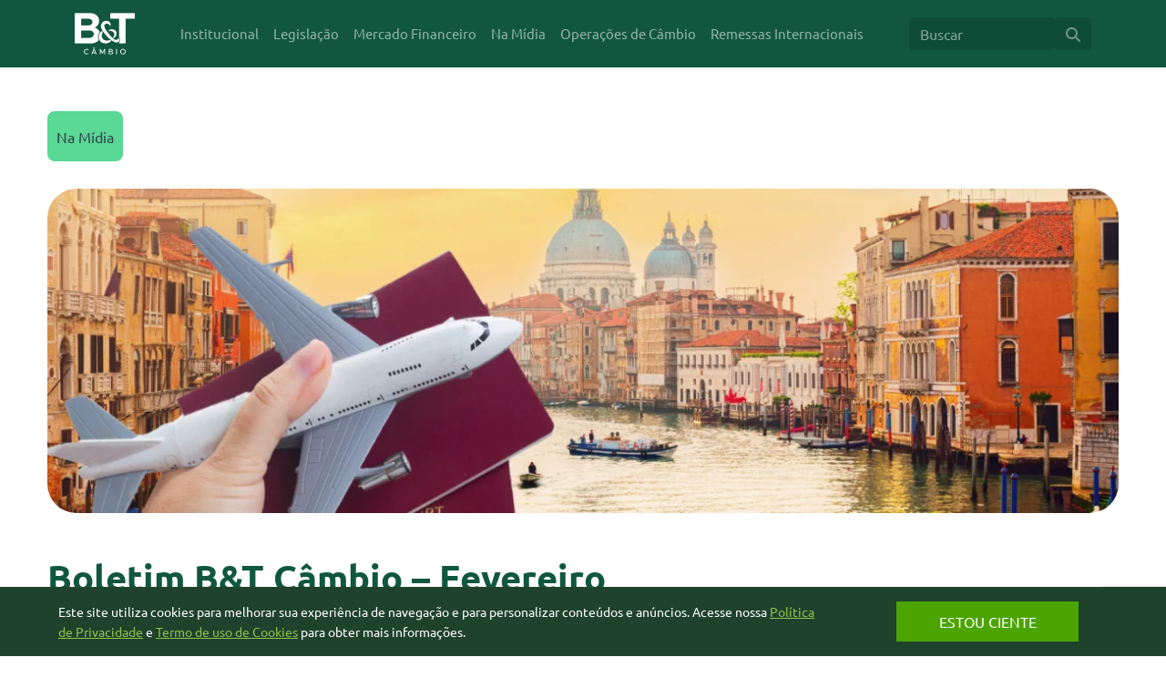

--- FILE ---
content_type: text/html; charset=UTF-8
request_url: https://blog.btcambio.com.br/boletim-bt-cambio-fevereiro/
body_size: 18530
content:
<!doctype html>
<html lang="pt-BR">
<head>
	<meta charset="UTF-8">
	<meta name="viewport" content="width=device-width, user-scalable=no, initial-scale=1.0, maximum-scale=1.0, minimum-scale=1.0">
	<meta http-equiv="X-UA-Compatible" content="ie=edge">
		<meta name='robots' content='index, follow, max-image-preview:large, max-snippet:-1, max-video-preview:-1' />

	<!-- This site is optimized with the Yoast SEO plugin v26.8 - https://yoast.com/product/yoast-seo-wordpress/ -->
	<title>Boletim B&amp;T Câmbio - Fevereiro - Blog B&amp;T</title>
	<meta name="description" content="Saiba sobre as principais notícias e assuntos do mercado de câmbio. O Boletim B&amp;T Câmbio é um conteúdo mensal feito por especialistas para você se informar." />
	<link rel="canonical" href="https://blog.btcambio.com.br/boletim-bt-cambio-fevereiro/" />
	<meta property="og:locale" content="pt_BR" />
	<meta property="og:type" content="article" />
	<meta property="og:title" content="Boletim B&amp;T Câmbio - Fevereiro - Blog B&amp;T" />
	<meta property="og:description" content="Saiba sobre as principais notícias e assuntos do mercado de câmbio. O Boletim B&amp;T Câmbio é um conteúdo mensal feito por especialistas para você se informar." />
	<meta property="og:url" content="https://blog.btcambio.com.br/boletim-bt-cambio-fevereiro/" />
	<meta property="og:site_name" content="Blog B&amp;T" />
	<meta property="article:publisher" content="https://www.facebook.com/btcambio" />
	<meta property="article:published_time" content="2023-02-11T13:26:59+00:00" />
	<meta property="article:modified_time" content="2023-04-19T20:44:17+00:00" />
	<meta property="og:image" content="https://blog.btcambio.com.br/wp-content/uploads/2023/04/2.png" />
	<meta property="og:image:width" content="1366" />
	<meta property="og:image:height" content="750" />
	<meta property="og:image:type" content="image/png" />
	<meta name="author" content="B&amp;T Câmbio" />
	<meta name="twitter:card" content="summary_large_image" />
	<meta name="twitter:label1" content="Escrito por" />
	<meta name="twitter:data1" content="B&amp;T Câmbio" />
	<meta name="twitter:label2" content="Est. tempo de leitura" />
	<meta name="twitter:data2" content="7 minutos" />
	<script type="application/ld+json" class="yoast-schema-graph">{"@context":"https://schema.org","@graph":[{"@type":"Article","@id":"https://blog.btcambio.com.br/boletim-bt-cambio-fevereiro/#article","isPartOf":{"@id":"https://blog.btcambio.com.br/boletim-bt-cambio-fevereiro/"},"author":{"name":"B&amp;T Câmbio","@id":"https://blog.btcambio.com.br/#/schema/person/462b323911682fe67992b8ef75856ee1"},"headline":"Boletim B&#038;T Câmbio &#8211; Fevereiro","datePublished":"2023-02-11T13:26:59+00:00","dateModified":"2023-04-19T20:44:17+00:00","mainEntityOfPage":{"@id":"https://blog.btcambio.com.br/boletim-bt-cambio-fevereiro/"},"wordCount":1274,"commentCount":0,"publisher":{"@id":"https://blog.btcambio.com.br/#organization"},"image":{"@id":"https://blog.btcambio.com.br/boletim-bt-cambio-fevereiro/#primaryimage"},"thumbnailUrl":"https://blog.btcambio.com.br/wp-content/uploads/2023/04/2.png","keywords":["mercado cambial","mercado financeiro","operações de câmbio","Remessas internacionais"],"articleSection":["Na Mídia"],"inLanguage":"pt-BR","potentialAction":[{"@type":"CommentAction","name":"Comment","target":["https://blog.btcambio.com.br/boletim-bt-cambio-fevereiro/#respond"]}]},{"@type":"WebPage","@id":"https://blog.btcambio.com.br/boletim-bt-cambio-fevereiro/","url":"https://blog.btcambio.com.br/boletim-bt-cambio-fevereiro/","name":"Boletim B&T Câmbio - Fevereiro - Blog B&amp;T","isPartOf":{"@id":"https://blog.btcambio.com.br/#website"},"primaryImageOfPage":{"@id":"https://blog.btcambio.com.br/boletim-bt-cambio-fevereiro/#primaryimage"},"image":{"@id":"https://blog.btcambio.com.br/boletim-bt-cambio-fevereiro/#primaryimage"},"thumbnailUrl":"https://blog.btcambio.com.br/wp-content/uploads/2023/04/2.png","datePublished":"2023-02-11T13:26:59+00:00","dateModified":"2023-04-19T20:44:17+00:00","description":"Saiba sobre as principais notícias e assuntos do mercado de câmbio. O Boletim B&T Câmbio é um conteúdo mensal feito por especialistas para você se informar.","breadcrumb":{"@id":"https://blog.btcambio.com.br/boletim-bt-cambio-fevereiro/#breadcrumb"},"inLanguage":"pt-BR","potentialAction":[{"@type":"ReadAction","target":["https://blog.btcambio.com.br/boletim-bt-cambio-fevereiro/"]}]},{"@type":"ImageObject","inLanguage":"pt-BR","@id":"https://blog.btcambio.com.br/boletim-bt-cambio-fevereiro/#primaryimage","url":"https://blog.btcambio.com.br/wp-content/uploads/2023/04/2.png","contentUrl":"https://blog.btcambio.com.br/wp-content/uploads/2023/04/2.png","width":1366,"height":750},{"@type":"BreadcrumbList","@id":"https://blog.btcambio.com.br/boletim-bt-cambio-fevereiro/#breadcrumb","itemListElement":[{"@type":"ListItem","position":1,"name":"Início","item":"https://blog.btcambio.com.br/"},{"@type":"ListItem","position":2,"name":"Home","item":"https://blog.btcambio.com.br/home/"},{"@type":"ListItem","position":3,"name":"Boletim B&#038;T Câmbio &#8211; Fevereiro"}]},{"@type":"WebSite","@id":"https://blog.btcambio.com.br/#website","url":"https://blog.btcambio.com.br/","name":"Blog B&amp;T","description":"Blog da B&amp;T Câmbio","publisher":{"@id":"https://blog.btcambio.com.br/#organization"},"potentialAction":[{"@type":"SearchAction","target":{"@type":"EntryPoint","urlTemplate":"https://blog.btcambio.com.br/?s={search_term_string}"},"query-input":{"@type":"PropertyValueSpecification","valueRequired":true,"valueName":"search_term_string"}}],"inLanguage":"pt-BR"},{"@type":"Organization","@id":"https://blog.btcambio.com.br/#organization","name":"Blog B&amp;T","url":"https://blog.btcambio.com.br/","logo":{"@type":"ImageObject","inLanguage":"pt-BR","@id":"https://blog.btcambio.com.br/#/schema/logo/image/","url":"https://blog.btcambio.com.br/wp-content/uploads/2022/08/cropped-icone-bt.png","contentUrl":"https://blog.btcambio.com.br/wp-content/uploads/2022/08/cropped-icone-bt.png","width":512,"height":512,"caption":"Blog B&amp;T"},"image":{"@id":"https://blog.btcambio.com.br/#/schema/logo/image/"},"sameAs":["https://www.facebook.com/btcambio","https://www.linkedin.com/company/btcambio/","https://www.instagram.com/btcambio","https://www.youtube.com/channel/UCe4rVaJP4CqzLx_EYIH3RFw"]},{"@type":"Person","@id":"https://blog.btcambio.com.br/#/schema/person/462b323911682fe67992b8ef75856ee1","name":"B&amp;T Câmbio","image":{"@type":"ImageObject","inLanguage":"pt-BR","@id":"https://blog.btcambio.com.br/#/schema/person/image/","url":"https://secure.gravatar.com/avatar/9763bf358ee4bb920575c11fd6071e43448db12902dbb642a5068c0f64a2182c?s=96&d=mm&r=g","contentUrl":"https://secure.gravatar.com/avatar/9763bf358ee4bb920575c11fd6071e43448db12902dbb642a5068c0f64a2182c?s=96&d=mm&r=g","caption":"B&amp;T Câmbio"},"sameAs":["https://btcorretora.com.br"],"url":"https://blog.btcambio.com.br/author/btcorretora/"}]}</script>
	<!-- / Yoast SEO plugin. -->


<link rel='dns-prefetch' href='//cdnjs.cloudflare.com' />
<link rel="alternate" type="application/rss+xml" title="Feed de comentários para Blog B&amp;T &raquo; Boletim B&#038;T Câmbio &#8211; Fevereiro" href="https://blog.btcambio.com.br/boletim-bt-cambio-fevereiro/feed/" />
<link rel="alternate" title="oEmbed (JSON)" type="application/json+oembed" href="https://blog.btcambio.com.br/wp-json/oembed/1.0/embed?url=https%3A%2F%2Fblog.btcambio.com.br%2Fboletim-bt-cambio-fevereiro%2F" />
<link rel="alternate" title="oEmbed (XML)" type="text/xml+oembed" href="https://blog.btcambio.com.br/wp-json/oembed/1.0/embed?url=https%3A%2F%2Fblog.btcambio.com.br%2Fboletim-bt-cambio-fevereiro%2F&#038;format=xml" />
<style id='wp-img-auto-sizes-contain-inline-css' type='text/css'>
img:is([sizes=auto i],[sizes^="auto," i]){contain-intrinsic-size:3000px 1500px}
/*# sourceURL=wp-img-auto-sizes-contain-inline-css */
</style>

<style id='wp-emoji-styles-inline-css' type='text/css'>

	img.wp-smiley, img.emoji {
		display: inline !important;
		border: none !important;
		box-shadow: none !important;
		height: 1em !important;
		width: 1em !important;
		margin: 0 0.07em !important;
		vertical-align: -0.1em !important;
		background: none !important;
		padding: 0 !important;
	}
/*# sourceURL=wp-emoji-styles-inline-css */
</style>
<link rel='stylesheet' id='wp-block-library-css' href='https://blog.btcambio.com.br/wp-includes/css/dist/block-library/style.min.css?ver=9351eb26b9dae3e0bdaa7199b4ac53f9' type='text/css' media='all' />
<style id='global-styles-inline-css' type='text/css'>
:root{--wp--preset--aspect-ratio--square: 1;--wp--preset--aspect-ratio--4-3: 4/3;--wp--preset--aspect-ratio--3-4: 3/4;--wp--preset--aspect-ratio--3-2: 3/2;--wp--preset--aspect-ratio--2-3: 2/3;--wp--preset--aspect-ratio--16-9: 16/9;--wp--preset--aspect-ratio--9-16: 9/16;--wp--preset--color--black: #000000;--wp--preset--color--cyan-bluish-gray: #abb8c3;--wp--preset--color--white: #ffffff;--wp--preset--color--pale-pink: #f78da7;--wp--preset--color--vivid-red: #cf2e2e;--wp--preset--color--luminous-vivid-orange: #ff6900;--wp--preset--color--luminous-vivid-amber: #fcb900;--wp--preset--color--light-green-cyan: #7bdcb5;--wp--preset--color--vivid-green-cyan: #00d084;--wp--preset--color--pale-cyan-blue: #8ed1fc;--wp--preset--color--vivid-cyan-blue: #0693e3;--wp--preset--color--vivid-purple: #9b51e0;--wp--preset--gradient--vivid-cyan-blue-to-vivid-purple: linear-gradient(135deg,rgb(6,147,227) 0%,rgb(155,81,224) 100%);--wp--preset--gradient--light-green-cyan-to-vivid-green-cyan: linear-gradient(135deg,rgb(122,220,180) 0%,rgb(0,208,130) 100%);--wp--preset--gradient--luminous-vivid-amber-to-luminous-vivid-orange: linear-gradient(135deg,rgb(252,185,0) 0%,rgb(255,105,0) 100%);--wp--preset--gradient--luminous-vivid-orange-to-vivid-red: linear-gradient(135deg,rgb(255,105,0) 0%,rgb(207,46,46) 100%);--wp--preset--gradient--very-light-gray-to-cyan-bluish-gray: linear-gradient(135deg,rgb(238,238,238) 0%,rgb(169,184,195) 100%);--wp--preset--gradient--cool-to-warm-spectrum: linear-gradient(135deg,rgb(74,234,220) 0%,rgb(151,120,209) 20%,rgb(207,42,186) 40%,rgb(238,44,130) 60%,rgb(251,105,98) 80%,rgb(254,248,76) 100%);--wp--preset--gradient--blush-light-purple: linear-gradient(135deg,rgb(255,206,236) 0%,rgb(152,150,240) 100%);--wp--preset--gradient--blush-bordeaux: linear-gradient(135deg,rgb(254,205,165) 0%,rgb(254,45,45) 50%,rgb(107,0,62) 100%);--wp--preset--gradient--luminous-dusk: linear-gradient(135deg,rgb(255,203,112) 0%,rgb(199,81,192) 50%,rgb(65,88,208) 100%);--wp--preset--gradient--pale-ocean: linear-gradient(135deg,rgb(255,245,203) 0%,rgb(182,227,212) 50%,rgb(51,167,181) 100%);--wp--preset--gradient--electric-grass: linear-gradient(135deg,rgb(202,248,128) 0%,rgb(113,206,126) 100%);--wp--preset--gradient--midnight: linear-gradient(135deg,rgb(2,3,129) 0%,rgb(40,116,252) 100%);--wp--preset--font-size--small: 12px;--wp--preset--font-size--medium: 20px;--wp--preset--font-size--large: 36px;--wp--preset--font-size--x-large: 42px;--wp--preset--font-size--regular: 16px;--wp--preset--font-size--huge: 50px;--wp--preset--spacing--20: 0.44rem;--wp--preset--spacing--30: 0.67rem;--wp--preset--spacing--40: 1rem;--wp--preset--spacing--50: 1.5rem;--wp--preset--spacing--60: 2.25rem;--wp--preset--spacing--70: 3.38rem;--wp--preset--spacing--80: 5.06rem;--wp--preset--shadow--natural: 6px 6px 9px rgba(0, 0, 0, 0.2);--wp--preset--shadow--deep: 12px 12px 50px rgba(0, 0, 0, 0.4);--wp--preset--shadow--sharp: 6px 6px 0px rgba(0, 0, 0, 0.2);--wp--preset--shadow--outlined: 6px 6px 0px -3px rgb(255, 255, 255), 6px 6px rgb(0, 0, 0);--wp--preset--shadow--crisp: 6px 6px 0px rgb(0, 0, 0);}:where(.is-layout-flex){gap: 0.5em;}:where(.is-layout-grid){gap: 0.5em;}body .is-layout-flex{display: flex;}.is-layout-flex{flex-wrap: wrap;align-items: center;}.is-layout-flex > :is(*, div){margin: 0;}body .is-layout-grid{display: grid;}.is-layout-grid > :is(*, div){margin: 0;}:where(.wp-block-columns.is-layout-flex){gap: 2em;}:where(.wp-block-columns.is-layout-grid){gap: 2em;}:where(.wp-block-post-template.is-layout-flex){gap: 1.25em;}:where(.wp-block-post-template.is-layout-grid){gap: 1.25em;}.has-black-color{color: var(--wp--preset--color--black) !important;}.has-cyan-bluish-gray-color{color: var(--wp--preset--color--cyan-bluish-gray) !important;}.has-white-color{color: var(--wp--preset--color--white) !important;}.has-pale-pink-color{color: var(--wp--preset--color--pale-pink) !important;}.has-vivid-red-color{color: var(--wp--preset--color--vivid-red) !important;}.has-luminous-vivid-orange-color{color: var(--wp--preset--color--luminous-vivid-orange) !important;}.has-luminous-vivid-amber-color{color: var(--wp--preset--color--luminous-vivid-amber) !important;}.has-light-green-cyan-color{color: var(--wp--preset--color--light-green-cyan) !important;}.has-vivid-green-cyan-color{color: var(--wp--preset--color--vivid-green-cyan) !important;}.has-pale-cyan-blue-color{color: var(--wp--preset--color--pale-cyan-blue) !important;}.has-vivid-cyan-blue-color{color: var(--wp--preset--color--vivid-cyan-blue) !important;}.has-vivid-purple-color{color: var(--wp--preset--color--vivid-purple) !important;}.has-black-background-color{background-color: var(--wp--preset--color--black) !important;}.has-cyan-bluish-gray-background-color{background-color: var(--wp--preset--color--cyan-bluish-gray) !important;}.has-white-background-color{background-color: var(--wp--preset--color--white) !important;}.has-pale-pink-background-color{background-color: var(--wp--preset--color--pale-pink) !important;}.has-vivid-red-background-color{background-color: var(--wp--preset--color--vivid-red) !important;}.has-luminous-vivid-orange-background-color{background-color: var(--wp--preset--color--luminous-vivid-orange) !important;}.has-luminous-vivid-amber-background-color{background-color: var(--wp--preset--color--luminous-vivid-amber) !important;}.has-light-green-cyan-background-color{background-color: var(--wp--preset--color--light-green-cyan) !important;}.has-vivid-green-cyan-background-color{background-color: var(--wp--preset--color--vivid-green-cyan) !important;}.has-pale-cyan-blue-background-color{background-color: var(--wp--preset--color--pale-cyan-blue) !important;}.has-vivid-cyan-blue-background-color{background-color: var(--wp--preset--color--vivid-cyan-blue) !important;}.has-vivid-purple-background-color{background-color: var(--wp--preset--color--vivid-purple) !important;}.has-black-border-color{border-color: var(--wp--preset--color--black) !important;}.has-cyan-bluish-gray-border-color{border-color: var(--wp--preset--color--cyan-bluish-gray) !important;}.has-white-border-color{border-color: var(--wp--preset--color--white) !important;}.has-pale-pink-border-color{border-color: var(--wp--preset--color--pale-pink) !important;}.has-vivid-red-border-color{border-color: var(--wp--preset--color--vivid-red) !important;}.has-luminous-vivid-orange-border-color{border-color: var(--wp--preset--color--luminous-vivid-orange) !important;}.has-luminous-vivid-amber-border-color{border-color: var(--wp--preset--color--luminous-vivid-amber) !important;}.has-light-green-cyan-border-color{border-color: var(--wp--preset--color--light-green-cyan) !important;}.has-vivid-green-cyan-border-color{border-color: var(--wp--preset--color--vivid-green-cyan) !important;}.has-pale-cyan-blue-border-color{border-color: var(--wp--preset--color--pale-cyan-blue) !important;}.has-vivid-cyan-blue-border-color{border-color: var(--wp--preset--color--vivid-cyan-blue) !important;}.has-vivid-purple-border-color{border-color: var(--wp--preset--color--vivid-purple) !important;}.has-vivid-cyan-blue-to-vivid-purple-gradient-background{background: var(--wp--preset--gradient--vivid-cyan-blue-to-vivid-purple) !important;}.has-light-green-cyan-to-vivid-green-cyan-gradient-background{background: var(--wp--preset--gradient--light-green-cyan-to-vivid-green-cyan) !important;}.has-luminous-vivid-amber-to-luminous-vivid-orange-gradient-background{background: var(--wp--preset--gradient--luminous-vivid-amber-to-luminous-vivid-orange) !important;}.has-luminous-vivid-orange-to-vivid-red-gradient-background{background: var(--wp--preset--gradient--luminous-vivid-orange-to-vivid-red) !important;}.has-very-light-gray-to-cyan-bluish-gray-gradient-background{background: var(--wp--preset--gradient--very-light-gray-to-cyan-bluish-gray) !important;}.has-cool-to-warm-spectrum-gradient-background{background: var(--wp--preset--gradient--cool-to-warm-spectrum) !important;}.has-blush-light-purple-gradient-background{background: var(--wp--preset--gradient--blush-light-purple) !important;}.has-blush-bordeaux-gradient-background{background: var(--wp--preset--gradient--blush-bordeaux) !important;}.has-luminous-dusk-gradient-background{background: var(--wp--preset--gradient--luminous-dusk) !important;}.has-pale-ocean-gradient-background{background: var(--wp--preset--gradient--pale-ocean) !important;}.has-electric-grass-gradient-background{background: var(--wp--preset--gradient--electric-grass) !important;}.has-midnight-gradient-background{background: var(--wp--preset--gradient--midnight) !important;}.has-small-font-size{font-size: var(--wp--preset--font-size--small) !important;}.has-medium-font-size{font-size: var(--wp--preset--font-size--medium) !important;}.has-large-font-size{font-size: var(--wp--preset--font-size--large) !important;}.has-x-large-font-size{font-size: var(--wp--preset--font-size--x-large) !important;}
/*# sourceURL=global-styles-inline-css */
</style>

<style id='classic-theme-styles-inline-css' type='text/css'>
/*! This file is auto-generated */
.wp-block-button__link{color:#fff;background-color:#32373c;border-radius:9999px;box-shadow:none;text-decoration:none;padding:calc(.667em + 2px) calc(1.333em + 2px);font-size:1.125em}.wp-block-file__button{background:#32373c;color:#fff;text-decoration:none}
/*# sourceURL=/wp-includes/css/classic-themes.min.css */
</style>
<link rel='stylesheet' id='cf7simplepopup-css-css' href='https://blog.btcambio.com.br/wp-content/plugins/cf7-sweet-alert-popup/assets/css/cf7simplepopup-core.css?ver=1.6.4' type='text/css' media='all' />
<link rel='stylesheet' id='contact-form-7-css' href='https://blog.btcambio.com.br/wp-content/plugins/contact-form-7/includes/css/styles.css?ver=6.1.1' type='text/css' media='all' />
<link rel='stylesheet' id='bootstrap-css-css' href='https://blog.btcambio.com.br/wp-content/themes/blog-bt/css/bootstrap.min.css' type='text/css' media='all' />
<link rel='stylesheet' id='main-css-css' href='https://blog.btcambio.com.br/wp-content/themes/blog-bt/css/main.css' type='text/css' media='all' />
<link rel='stylesheet' id='fa-css-css' href='https://cdnjs.cloudflare.com/ajax/libs/font-awesome/6.2.0/css/all.min.css?ver=6.2.0' type='text/css' media='all' />
<link rel='stylesheet' id='single-css-css' href='https://blog.btcambio.com.br/wp-content/themes/blog-bt/css/single.css' type='text/css' media='all' />
<link rel='stylesheet' id='heateor_sss_frontend_css-css' href='https://blog.btcambio.com.br/wp-content/plugins/sassy-social-share/public/css/sassy-social-share-public.css?ver=3.3.77' type='text/css' media='all' />
<style id='heateor_sss_frontend_css-inline-css' type='text/css'>
.heateor_sss_button_instagram span.heateor_sss_svg,a.heateor_sss_instagram span.heateor_sss_svg{background:radial-gradient(circle at 30% 107%,#fdf497 0,#fdf497 5%,#fd5949 45%,#d6249f 60%,#285aeb 90%)}div.heateor_sss_horizontal_sharing a.heateor_sss_button_instagram span{background:#115740!important;}div.heateor_sss_standard_follow_icons_container a.heateor_sss_button_instagram span{background:#115740}div.heateor_sss_vertical_sharing  a.heateor_sss_button_instagram span{background:#115740!important;}div.heateor_sss_floating_follow_icons_container a.heateor_sss_button_instagram span{background:#115740}.heateor_sss_horizontal_sharing .heateor_sss_svg,.heateor_sss_standard_follow_icons_container .heateor_sss_svg{background-color:#115740!important;background:#115740!important;color:#fff;border-width:0px;border-style:solid;border-color:transparent}.heateor_sss_horizontal_sharing .heateorSssTCBackground{color:#666}.heateor_sss_horizontal_sharing span.heateor_sss_svg:hover,.heateor_sss_standard_follow_icons_container span.heateor_sss_svg:hover{border-color:transparent;}.heateor_sss_vertical_sharing span.heateor_sss_svg,.heateor_sss_floating_follow_icons_container span.heateor_sss_svg{background-color:#115740!important;background:#115740!important;color:#fff;border-width:0px;border-style:solid;border-color:transparent;}.heateor_sss_vertical_sharing .heateorSssTCBackground{color:#666;}.heateor_sss_vertical_sharing span.heateor_sss_svg:hover,.heateor_sss_floating_follow_icons_container span.heateor_sss_svg:hover{border-color:transparent;}@media screen and (max-width:783px) {.heateor_sss_vertical_sharing{display:none!important}}
/*# sourceURL=heateor_sss_frontend_css-inline-css */
</style>
<link rel='stylesheet' id='bsfrt_frontend-css' href='https://blog.btcambio.com.br/wp-content/plugins/read-meter/assets/css/bsfrt-frontend-css.min.css?ver=1.0.11' type='text/css' media='all' />
<script type="6a2d1637cef4262563d3bc64-text/javascript" src="https://blog.btcambio.com.br/wp-includes/js/jquery/jquery.min.js?ver=3.7.1" id="jquery-core-js"></script>
<script type="6a2d1637cef4262563d3bc64-text/javascript" src="https://blog.btcambio.com.br/wp-includes/js/jquery/jquery-migrate.min.js?ver=3.4.1" id="jquery-migrate-js"></script>
<link rel="https://api.w.org/" href="https://blog.btcambio.com.br/wp-json/" /><link rel="alternate" title="JSON" type="application/json" href="https://blog.btcambio.com.br/wp-json/wp/v2/posts/4197" /><link rel="EditURI" type="application/rsd+xml" title="RSD" href="https://blog.btcambio.com.br/xmlrpc.php?rsd" />

<link rel='shortlink' href='https://blog.btcambio.com.br/?p=4197' />
<script type="6a2d1637cef4262563d3bc64-text/javascript">var cf7windowWidth = 500;var cf7simplePopupAutoClose = 7000;</script><!-- Google Tag Manager -->
<script type="6a2d1637cef4262563d3bc64-text/javascript">(function(w,d,s,l,i){w[l]=w[l]||[];w[l].push({'gtm.start':new Date().getTime(),event:'gtm.js'});var f=d.getElementsByTagName(s)[0],j=d.createElement(s),dl=l!='dataLayer'?'&l='+l:'';j.async=true;j.src='https://www.googletagmanager.com/gtm.js?id='+i+dl;f.parentNode.insertBefore(j,f);})(window,document,'script','dataLayer','GTM-NK2XMS9');</script>
<!-- End Google Tag Manager --><script type="6a2d1637cef4262563d3bc64-text/javascript">document.createElement( "picture" );if(!window.HTMLPictureElement && document.addEventListener) {window.addEventListener("DOMContentLoaded", function() {var s = document.createElement("script");s.src = "https://blog.btcambio.com.br/wp-content/plugins/webp-express/js/picturefill.min.js";document.body.appendChild(s);});}</script>
<style type="text/css">
.entry-content .bsf-rt-reading-time,
.post-content .bsf-rt-reading-time {
background: #eeeeee;

color: #333333;

font-size: 15px;

margin-top: 
		1px;

margin-right: 
		1px;

margin-bottom: 
		1px;

margin-left: 
		1px;

padding-top: 
		0.5em;

padding-right: 
		0.7em;

padding-bottom: 
		0.5em;

padding-left: 
		0.7em;

width: max-content;

display: block;

min-width: 100px;

}

</style>
		<link rel="icon" href="https://blog.btcambio.com.br/wp-content/uploads/2022/08/cropped-icone-bt-32x32.png" sizes="32x32" />
<link rel="icon" href="https://blog.btcambio.com.br/wp-content/uploads/2022/08/cropped-icone-bt-192x192.png" sizes="192x192" />
<link rel="apple-touch-icon" href="https://blog.btcambio.com.br/wp-content/uploads/2022/08/cropped-icone-bt-180x180.png" />
<meta name="msapplication-TileImage" content="https://blog.btcambio.com.br/wp-content/uploads/2022/08/cropped-icone-bt-270x270.png" />
		<style type="text/css" id="wp-custom-css">
			.jeg_sharelist{
    justify-content: end !important;
}

.jeg_share_button.monochrome a{
	background: transparent !important;
}

.jeg_share_button .jeg_sharelist a .fa{
	color: #115740 !important;
}

.eacc-message-text span a{
	color: #ffffff;
	font-weight: bold;
	font-size: 14px;
}

.eacc-actions-confirm{
	color: #333F48 !important
}

.eacc-actions-button{
	padding: 10px 20px !important;
}

.eacc-actions-mobile{	
	width: auto !important;
}

.cookies-news .alert-content p{
	display: flex !important;
}

.single article p picture{
	display: flex;
	justify-content: center;
}

.wpcf7-form p{
	display: inline-flex;
}

@media all and (max-width: 767px){	.heateor_sss_sharing_container{
		float: none !important;
		display: flex;
		justify-content: center;
	}
}

.cookies-news .alert-content form input[type="email"]{
	width: 97%;
	padding: 0 15px;
	border-radius: 7px;  
}

.cookies-news .alert-content .form-control:focus{
	height: 40px;
	padding: 0 15px;		
	margin-right: 0 !important;
	max-width: 97%;
	border-radius: 7px;    
}

footer .form-control:focus{
	max-width: 250px;
	height: 40px;
	border-radius: 7px;
    padding: 0 10px;
	margin-right: 10px;
	border: 0;
}

		</style>
		</head>
<body data-rsssl=1 class="wp-singular post-template-default single single-post postid-4197 single-format-standard wp-custom-logo wp-embed-responsive wp-theme-blog-bt">
        <header>
        <nav class="navbar navbar-expand-lg navbar-dark">
            <div class="container">
	            <a href="https://blog.btcambio.com.br/" class="custom-logo-link" rel="home"><picture><source srcset="https://blog.btcambio.com.br/wp-content/webp-express/webp-images/uploads/2022/08/logo-bt6.png.webp" type="image/webp"><img width="66" height="46" src="https://blog.btcambio.com.br/wp-content/uploads/2022/08/logo-bt6.png" class="custom-logo webpexpress-processed" alt="Blog B&T" decoding="async"></picture></a>                <button class="navbar-toggler" type="button" data-bs-toggle="collapse" data-bs-target="#navbarNavDropdown" aria-controls="navbarNavDropdown" aria-expanded="false" aria-label="Toggle navigation">
                    <span class="navbar-toggler-icon"></span>
                </button>
	            <div id="navbarNavDropdown" class="collapse navbar-collapse justify-content-center"><ul id="menu-menu-principal" class="navbar-nav ml-auto" itemscope itemtype="http://www.schema.org/SiteNavigationElement"><li  id="menu-item-70" class="menu-item menu-item-type-taxonomy menu-item-object-category menu-item-70 nav-item"><a itemprop="url" href="https://blog.btcambio.com.br/institucional/" class="nav-link"><span itemprop="name">Institucional</span></a></li>
<li  id="menu-item-3712" class="menu-item menu-item-type-taxonomy menu-item-object-category menu-item-3712 nav-item"><a itemprop="url" href="https://blog.btcambio.com.br/legislacao-regulamentacao/" class="nav-link"><span itemprop="name">Legislação</span></a></li>
<li  id="menu-item-72" class="menu-item menu-item-type-taxonomy menu-item-object-category menu-item-72 nav-item"><a itemprop="url" href="https://blog.btcambio.com.br/mercado-financeiro/" class="nav-link"><span itemprop="name">Mercado Financeiro</span></a></li>
<li  id="menu-item-73" class="menu-item menu-item-type-taxonomy menu-item-object-category current-post-ancestor current-menu-parent current-post-parent active menu-item-73 nav-item"><a itemprop="url" href="https://blog.btcambio.com.br/na-midia/" class="nav-link"><span itemprop="name">Na Mídia</span></a></li>
<li  id="menu-item-3711" class="menu-item menu-item-type-taxonomy menu-item-object-category menu-item-3711 nav-item"><a itemprop="url" href="https://blog.btcambio.com.br/operacao-de-cambio/" class="nav-link"><span itemprop="name">Operações de Câmbio</span></a></li>
<li  id="menu-item-3713" class="menu-item menu-item-type-taxonomy menu-item-object-category menu-item-3713 nav-item"><a itemprop="url" href="https://blog.btcambio.com.br/remessas/" class="nav-link"><span itemprop="name">Remessas Internacionais</span></a></li>
</ul></div>                <form class="d-flex search-top" role="search" method="get" action="https://blog.btcambio.com.br/">
                    <input class="form-control search-field" type="search" placeholder="Buscar" aria-label="Search" value="" name="s">
                    <button class="btn btn-outline-success search-submit" type="submit"><i class="fas fa-search"></i></button>
                </form>
            </div>
        </nav>

    </header>
    
<main>
<div class="container single-bt py-5">

    <!------ CONTEÚDO -------->
	<article>
	<div class="categoria"><ul class="post-categories">
	<li><a href="https://blog.btcambio.com.br/na-midia/" rel="category tag">Na Mídia</a></li></ul></div>
	<div class="d-flex justify-content-center">
		<picture><source srcset="https://blog.btcambio.com.br/wp-content/webp-express/webp-images/uploads/2023/04/2-1196x362.png.webp" type="image/webp"><img width="1196" height="362" src="https://blog.btcambio.com.br/wp-content/uploads/2023/04/2-1196x362.png" class="img-fluid img-featured d-none d-md-block wp-post-image webpexpress-processed" alt="" decoding="async" fetchpriority="high"></picture>		<picture><source srcset="https://blog.btcambio.com.br/wp-content/webp-express/webp-images/uploads/2023/04/2-348x526.png.webp" type="image/webp"><img width="348" height="526" src="https://blog.btcambio.com.br/wp-content/uploads/2023/04/2-348x526.png" class="img-fluid shadow-lg d-md-none wp-post-image webpexpress-processed" alt="" decoding="async"></picture>	</div>
	<h1 class="mt-5">Boletim B&#038;T Câmbio &#8211; Fevereiro</h1>
	<div class="text-muted info-post mb-4">Por: <a href="https://blog.btcambio.com.br/author/btcorretora/" title="Posts de B&#038;T Câmbio" rel="author">B&#38;T Câmbio</a> | 11 de fevereiro de 2023  | <span class="bsf-rt-reading-time"><span class="bsf-rt-display-label" prefix="Tempo de leitura:">
		</span> <span class="bsf-rt-display-time" reading_time="5"></span> 
		<span class="bsf-rt-display-postfix" postfix="minutos"></span></span></div>
	<div class="mt-2 mb-4"></div>
	<div id="bsf_rt_marker"></div><h2 style="text-align: left;">COMERCIAL</h2>
<h3><b>Os impactos do dólar na inflação</b><b></b></h3>
<p><span style="font-weight: 400;">Você já pensou como o dólar impacta o seu dia a dia? A moeda norte-americana é a mais usada em negociações internacionais. Então, se um item é importado, ele tem maior chance de sofrer com as variações cambiais. Isso afeta outras questões econômicas, como a inflação.</span></p>
<p><span style="font-weight: 400;">Em dezembro de 2022, a inflação cresceu 6,2%, o que levou o Índice de Preços ao Consumidor Amplo (IPCA) a uma alta acumulada de 5,79% no ano passado. Dentro deste resultado, a maior contribuição veio justamente do grupo de saúde e cuidados pessoais, com produtos como maquiagem, perfumes e produtos para pele, onde a maioria são importados.</span></p>
<p><span style="font-weight: 400;">A aproximação com os preços do mercado externo também afeta a inflação aqui. Isso porque os produtos que são produzidos no Brasil também são exportados, e se a venda para fora for mais vantajosa há elevação dos preços internos.</span></p>
<p><span style="font-weight: 400;">Commodities como soja, milho e petróleo são afetados por essa dinâmica, e a variação no preço deles impacta toda uma cadeia de produtos. Por exemplo, se ocorrer uma alta no valor do petróleo, podemos perceber uma alta em alimentos, transporte, combustível, plásticos e passagens aéreas.</span></p>
<p><span style="font-weight: 400;">O órgão regulador que opera para o controle da inflação no Brasil é o Banco Central (BC) e a elevação da taxa de juros é uma das ferramentas para o combate da inflação. A taxa atual é de 13,75% ao ano.</span></p>
<p><span style="font-weight: 400;">E quanto ao dólar? Por enquanto, a expectativa mediana dos especialistas ouvidos no Boletim Focus, divulgado pelo BC, é que o dólar feche 2023 em R$ 5,25.</span><b></b></p>
<h3><b>Visão de especialista &#8211; Euro ganha expectativa de fortalecimento em 2023</b><b></b></h3>
<p><span style="font-weight: 400;">Conversamos com o especialista, Diego Costa, Head da B&amp;T Câmbio para as regiões Norte e Nordeste, para entender mais sobre o fortalecimento do euro, assim como as perspectivas da paridade com o dólar. Confira!</span></p>
<p><i><span style="font-weight: 400;">Desde o início da pandemia, em 2020, o mundo precisou conviver com uma situação que até então não era terreno familiar para países de primeiro mundo, a inflação. Na </span></i><b><i>Zona do Euro </i></b><i><span style="font-weight: 400;">essa situação foi ainda mais agravada com os impactos da guerra entre Rússia e Ucrânia.</span></i></p>
<p><i><span style="font-weight: 400;">Nesse período a paridade entre o euro e o dólar chegou a ser de 0,9536 com a moeda norte-americana tendo superado o euro pela primeira vez desde 2002.</span></i></p>
<p><i><span style="font-weight: 400;">As maiores potências econômicas continuam tendo que lidar com a luta pelo equilíbrio entre inflação e juros, no entanto indicadores começam a apresentar sinais de recuperação na Zona do Euro e a expectativa passou a ser de expansão no bloco.</span></i></p>
<p><i><span style="font-weight: 400;">Os indicadores econômicos em conjunto com a cena política local darão o tom dos mercados por aqui nos próximos meses. Investidores buscam previsibilidade para montagem de suas estratégias de carteira, o arrefecimento dos juros no exterior e fiscal no Brasil favorece uma </span></i><b><i>valorização do real</i></b><i><span style="font-weight: 400;">, pelo alto prêmio que pagamos nos investimentos aqui alocados. Porém sabemos como funciona a política no Brasil e o ano parlamentar ainda nem começou, muitas movimentações e negociações acontecerão, o que deve sensibilizar e trazer volatilidade ao câmbio no Brasil.</span></i></p>
<p><i><span style="font-weight: 400;">Para finalizar, uma pergunta muito recorrente, </span></i><b><i>vale mais a pena o euro ou o dólar? </i></b><i><span style="font-weight: 400;">Depende da sua necessidade, se for para fins de liquidação de contratos, a mais usual é o dólar, para abertura de contas no exterior ambas são interessantes e depende do seu planejamento, e para investimentos, apesar do euro ter superado novamente o dólar, os Estados Unidos ainda são o destino mais procurado quando o assunto é proteção de capital.</span></i></p>
<p><i><span style="font-weight: 400;">Ou seja, trace seus objetivos, pense no longo prazo e entenda que investimento é algo muito pessoal onde o que faz total sentido para um, a depender do planejamento traçado, não faz para o outro. </span></i></p>
<h2 style="text-align: left;">TURISMO</h2>
<h3><b>O aumento no número de brasileiros em Portugal e o impacto no câmbio</b><b></b></h3>
<p><span style="font-weight: 400;">O número de estrangeiros em Portugal cresceu pelo sétimo ano consecutivo, de acordo com o Serviço de Estrangeiros e Fronteiras (SEF). Dados da entidade mostram que a comunidade brasileira se mantém como a maior no país, tendo aumentado 13% em relação a 2021.</span></p>
<p><span style="font-weight: 400;">Com a falta de mão de obra em setores como serviços e turismo e o envelhecimento da população portuguesa, os brasileiros enxergaram na mudança de país uma oportunidade de mudar de vida, de trabalho e ter mais estabilidade e segurança.</span></p>
<p><span style="font-weight: 400;">O salto no número de estrangeiros já vem sendo percebido no aumento do custo de vida por lá. Alugar um imóvel em cidades como Porto e Lisboa aumentou 10% no último trimestre de 2022, o que reforça a importância do planejamento financeiro para quem planeja cruzar o oceano de maneira definitiva. </span></p>
<p><span style="font-weight: 400;">As operações internacionais acompanham o movimento de imigração. Segundo a Europa Câmbio, em 2021 foram realizadas 978 remessas internacionais em dólar entre Portugal e Brasil. Já em 2022 foi notado um crescimento de 22%, quando o número de transações passou para 1.197. O fluxo mostra quem está em Portugal e ainda mantém relações com o Brasil, sejam elas familiares ou de negócios.</span></p>
<p><span style="font-weight: 400;">Há ainda uma parcela de nômades digitais que estão atraídos pela flexibilização das leis para obter o visto temporário. Desde o ano passado, pessoas que trabalham remotamente podem solicitar um visto de permanência de até 1 ano ou uma autorização de residência permanente de até 5 anos. Para ser aceito, é preciso comprovar renda de pelo menos 2.820 euros. </span></p>
<p><span style="font-weight: 400;">Ainda sobre Portugal, Tulio Portella, Diretor Comercial da B&amp;T, participou recentemente de uma live sobre remessas e regulação cambial com a advogada Carla Fortes no Instagram @portugalfiscal. </span></p>
<h3><b>Procura por seguro viagem cresce na Europa Câmbio</b></h3>
<p><span style="font-weight: 400;">Em época de férias e com o carnaval à espreita, a busca por viagens internacionais está em alta no Brasil, segundo o Google Trends. Diversas buscas por seguros de viagem seguem com aumento repentino nas pesquisas do buscador. Paulo Victor, Gestor de Varejo da Europa Câmbio, explica o motivo.</span></p>
<p><span style="font-weight: 400;">“É um produto que andou em baixa nos últimos anos devido a pandemia e paralisação das viagens internacionais, criando uma demanda reprimida. Na Europa Câmbio estamos reestruturando com parceria e capacitando novamente algumas equipes para tracionar as vendas nas lojas”, ressalta.</span></p>
<p><span style="font-weight: 400;">O seguro viagem da Europa Câmbio cobre os gastos por atraso ou extravio de bagagem, acidentes pessoais, cuidados especiais, despesas médicas por Covid-19, e problemas com cancelamentos de voos.</span></p>
<p><span style="font-weight: 400;">Segundo os dados da Confederação Nacional de Seguradoras (CNSeg), a procura por seguros de viagem apresentou um crescimento acima de 188% entre janeiro e novembro de 2022 comparado ao mesmo período de 2021. Na Europa Câmbio o crescimento é de 278% em 2022 comparado a 2021.</span></p>
<p><span style="font-weight: 400;">O reaquecimento do turismo é algo que vem sendo notado desde a gradativa reabertura, em 2022.  A Organização Mundial do Turismo (OMT) espera que as chegadas de turistas internacionais fiquem de 80% a 95% dos níveis pré-pandemia. </span></p>
<p><span style="font-weight: 400;">Embora ainda haja preocupação com a desaceleração econômica, a retomada das viagens na Ásia e a situação do conflito na Ucrânia, tudo indica que 2023 será um ano forte para o setor, ainda mais com o retorno dos turistas chineses, após o fim da política de covid-zero.</span></p>
<p>&nbsp;</p>
<div class='heateorSssClear'></div><div style="float:right" class='heateor_sss_sharing_container heateor_sss_horizontal_sharing' data-heateor-sss-href='https://blog.btcambio.com.br/boletim-bt-cambio-fevereiro/'><div class='heateor_sss_sharing_title' style="font-weight:bold" ></div><div class="heateor_sss_sharing_ul"><a aria-label="Facebook" class="heateor_sss_facebook" href="https://www.facebook.com/sharer/sharer.php?u=https%3A%2F%2Fblog.btcambio.com.br%2Fboletim-bt-cambio-fevereiro%2F" title="Facebook" rel="nofollow noopener" target="_blank" style="font-size:32px!important;box-shadow:none;display:inline-block;vertical-align:middle"><span class="heateor_sss_svg" style="background-color:#0765FE;width:30px;height:30px;border-radius:999px;display:inline-block;opacity:1;float:left;font-size:32px;box-shadow:none;display:inline-block;font-size:16px;padding:0 4px;vertical-align:middle;background-repeat:repeat;overflow:hidden;padding:0;cursor:pointer;box-sizing:content-box"><svg style="display:block;border-radius:999px;" focusable="false" aria-hidden="true" xmlns="http://www.w3.org/2000/svg" width="100%" height="100%" viewBox="0 0 32 32"><path fill="#fff" d="M28 16c0-6.627-5.373-12-12-12S4 9.373 4 16c0 5.628 3.875 10.35 9.101 11.647v-7.98h-2.474V16H13.1v-1.58c0-4.085 1.849-5.978 5.859-5.978.76 0 2.072.15 2.608.298v3.325c-.283-.03-.775-.045-1.386-.045-1.967 0-2.728.745-2.728 2.683V16h3.92l-.673 3.667h-3.247v8.245C23.395 27.195 28 22.135 28 16Z"></path></svg></span></a><a aria-label="Twitter" class="heateor_sss_button_twitter" href="https://twitter.com/intent/tweet?text=Boletim%20B%26T%20C%C3%A2mbio%20-%20Fevereiro&url=https%3A%2F%2Fblog.btcambio.com.br%2Fboletim-bt-cambio-fevereiro%2F" title="Twitter" rel="nofollow noopener" target="_blank" style="font-size:32px!important;box-shadow:none;display:inline-block;vertical-align:middle"><span class="heateor_sss_svg heateor_sss_s__default heateor_sss_s_twitter" style="background-color:#55acee;width:30px;height:30px;border-radius:999px;display:inline-block;opacity:1;float:left;font-size:32px;box-shadow:none;display:inline-block;font-size:16px;padding:0 4px;vertical-align:middle;background-repeat:repeat;overflow:hidden;padding:0;cursor:pointer;box-sizing:content-box"><svg style="display:block;border-radius:999px;" focusable="false" aria-hidden="true" xmlns="http://www.w3.org/2000/svg" width="100%" height="100%" viewBox="-4 -4 39 39"><path d="M28 8.557a9.913 9.913 0 0 1-2.828.775 4.93 4.93 0 0 0 2.166-2.725 9.738 9.738 0 0 1-3.13 1.194 4.92 4.92 0 0 0-3.593-1.55 4.924 4.924 0 0 0-4.794 6.049c-4.09-.21-7.72-2.17-10.15-5.15a4.942 4.942 0 0 0-.665 2.477c0 1.71.87 3.214 2.19 4.1a4.968 4.968 0 0 1-2.23-.616v.06c0 2.39 1.7 4.38 3.952 4.83-.414.115-.85.174-1.297.174-.318 0-.626-.03-.928-.086a4.935 4.935 0 0 0 4.6 3.42 9.893 9.893 0 0 1-6.114 2.107c-.398 0-.79-.023-1.175-.068a13.953 13.953 0 0 0 7.55 2.213c9.056 0 14.01-7.507 14.01-14.013 0-.213-.005-.426-.015-.637.96-.695 1.795-1.56 2.455-2.55z" fill="#fff"></path></svg></span></a><a aria-label="Linkedin" class="heateor_sss_button_linkedin" href="https://www.linkedin.com/sharing/share-offsite/?url=https%3A%2F%2Fblog.btcambio.com.br%2Fboletim-bt-cambio-fevereiro%2F" title="Linkedin" rel="nofollow noopener" target="_blank" style="font-size:32px!important;box-shadow:none;display:inline-block;vertical-align:middle"><span class="heateor_sss_svg heateor_sss_s__default heateor_sss_s_linkedin" style="background-color:#0077b5;width:30px;height:30px;border-radius:999px;display:inline-block;opacity:1;float:left;font-size:32px;box-shadow:none;display:inline-block;font-size:16px;padding:0 4px;vertical-align:middle;background-repeat:repeat;overflow:hidden;padding:0;cursor:pointer;box-sizing:content-box"><svg style="display:block;border-radius:999px;" focusable="false" aria-hidden="true" xmlns="http://www.w3.org/2000/svg" width="100%" height="100%" viewBox="0 0 32 32"><path d="M6.227 12.61h4.19v13.48h-4.19V12.61zm2.095-6.7a2.43 2.43 0 0 1 0 4.86c-1.344 0-2.428-1.09-2.428-2.43s1.084-2.43 2.428-2.43m4.72 6.7h4.02v1.84h.058c.56-1.058 1.927-2.176 3.965-2.176 4.238 0 5.02 2.792 5.02 6.42v7.395h-4.183v-6.56c0-1.564-.03-3.574-2.178-3.574-2.18 0-2.514 1.7-2.514 3.46v6.668h-4.187V12.61z" fill="#fff"></path></svg></span></a><a aria-label="Whatsapp" class="heateor_sss_whatsapp" href="https://api.whatsapp.com/send?text=Boletim%20B%26T%20C%C3%A2mbio%20-%20Fevereiro%20https%3A%2F%2Fblog.btcambio.com.br%2Fboletim-bt-cambio-fevereiro%2F" title="Whatsapp" rel="nofollow noopener" target="_blank" style="font-size:32px!important;box-shadow:none;display:inline-block;vertical-align:middle"><span class="heateor_sss_svg" style="background-color:#55eb4c;width:30px;height:30px;border-radius:999px;display:inline-block;opacity:1;float:left;font-size:32px;box-shadow:none;display:inline-block;font-size:16px;padding:0 4px;vertical-align:middle;background-repeat:repeat;overflow:hidden;padding:0;cursor:pointer;box-sizing:content-box"><svg style="display:block;border-radius:999px;" focusable="false" aria-hidden="true" xmlns="http://www.w3.org/2000/svg" width="100%" height="100%" viewBox="-6 -5 40 40"><path class="heateor_sss_svg_stroke heateor_sss_no_fill" stroke="#fff" stroke-width="2" fill="none" d="M 11.579798566743314 24.396926207859085 A 10 10 0 1 0 6.808479557110079 20.73576436351046"></path><path d="M 7 19 l -1 6 l 6 -1" class="heateor_sss_no_fill heateor_sss_svg_stroke" stroke="#fff" stroke-width="2" fill="none"></path><path d="M 10 10 q -1 8 8 11 c 5 -1 0 -6 -1 -3 q -4 -3 -5 -5 c 4 -2 -1 -5 -1 -4" fill="#fff"></path></svg></span></a></div><div class="heateorSssClear"></div></div><div class='heateorSssClear'></div></article>
    <!------ NAVEGAÇÃO -------->
	<section class="row row-pages mb-4 px-2">
	<div class="pages col-md-6 text-center text-md-start">&laquo; <a href="https://blog.btcambio.com.br/sophiakelmer/" rel="next">Conheça Sophia Kelmer, a atleta paralímpica patrocinada pela B&#038;T Câmbio</a></div>
	<div class="pages text-md-end col-md-6 text-center text-md-end"><a href="https://blog.btcambio.com.br/ano-novo-chines/" rel="prev">Ano-Novo Chinês: a importância de programar suas operações de Comex</a>  &raquo;</div>
</section>
    <!------ TAGS -------->
    <section class="tags-post">
	<div class="row d-flex justify-content-around"><div class="col-6 col-md-2 mb-3 col-tags"><a href="https://blog.btcambio.com.br/tag/mercado-cambial/" rel="tag">mercado cambial</a></div><div class="col-6 col-md-2 mb-3 col-tags"><a href="https://blog.btcambio.com.br/tag/mercado-financeiro/" rel="tag">mercado financeiro</a></div><div class="col-6 col-md-2 mb-3 col-tags"><a href="https://blog.btcambio.com.br/tag/operacoes-de-cambio/" rel="tag">operações de câmbio</a></div><div class="col-6 col-md-2 mb-3 col-tags"><a href="https://blog.btcambio.com.br/tag/remessas-internacionais/" rel="tag">Remessas internacionais</a></div></div></section>

    <!------ ÚLTIMOS POSTS -------->
    <section class="last-posts py-5">

        <h2>Últimos Posts</h2>

	    
        <div class="row">

		    <div class="col-md-4 my-5">
	<div class="card">
		<div class="card-img-top">
			<a href="https://blog.btcambio.com.br/boletim-bt-xp-junho-25/">
				<picture><source srcset="https://blog.btcambio.com.br/wp-content/webp-express/webp-images/uploads/2025/06/m-364x356.png.webp" type="image/webp"><img width="364" height="356" src="https://blog.btcambio.com.br/wp-content/uploads/2025/06/m-364x356.png" class="img-fluid wp-post-image webpexpress-processed" alt="" decoding="async"></picture>			</a>
		</div>
		<div class="card-body">
			<div class="categoria"><ul class="post-categories">
	<li><a href="https://blog.btcambio.com.br/sem-categoria/" rel="category tag">Sem categoria</a></li></ul></div>
			<h3>Boletim B&#038;T XP – Junho/25</h3>
			<small class="text-muted info-post">Por: <a href="https://blog.btcambio.com.br/author/monisesouza/" title="Posts de Monise Souza" rel="author">Monise Souza</a> | 9 de junho de 2025<br><span class="bsf-rt-reading-time"><span class="bsf-rt-display-label" prefix="Tempo de leitura:">
		</span> <span class="bsf-rt-display-time" reading_time="6"></span> 
		<span class="bsf-rt-display-postfix" postfix="minutos"></span></span></small>
			<p>Apresentamos o B&amp;T InvestBack: um produto que faz o seu dinheiro render enquanto aguarda a liquidação. Quem é cliente B&amp;T XP sabe que estamos sempre em busca de inovação! Por isso criamos o B&amp;T InvestBack, um produto que vai mudar o jeito de fazer câmbio futuro. Com ele é possível programar a remessa de câmbio [&hellip;]</p>
<div class='heateorSssClear'></div><div style="float:right" class='heateor_sss_sharing_container heateor_sss_horizontal_sharing' data-heateor-sss-href='https://blog.btcambio.com.br/boletim-bt-xp-junho-25/'><div class='heateor_sss_sharing_title' style="font-weight:bold" ></div><div class="heateor_sss_sharing_ul"><a aria-label="Facebook" class="heateor_sss_facebook" href="https://www.facebook.com/sharer/sharer.php?u=https%3A%2F%2Fblog.btcambio.com.br%2Fboletim-bt-xp-junho-25%2F" title="Facebook" rel="nofollow noopener" target="_blank" style="font-size:32px!important;box-shadow:none;display:inline-block;vertical-align:middle"><span class="heateor_sss_svg" style="background-color:#0765FE;width:30px;height:30px;border-radius:999px;display:inline-block;opacity:1;float:left;font-size:32px;box-shadow:none;display:inline-block;font-size:16px;padding:0 4px;vertical-align:middle;background-repeat:repeat;overflow:hidden;padding:0;cursor:pointer;box-sizing:content-box"><svg style="display:block;border-radius:999px;" focusable="false" aria-hidden="true" xmlns="http://www.w3.org/2000/svg" width="100%" height="100%" viewBox="0 0 32 32"><path fill="#fff" d="M28 16c0-6.627-5.373-12-12-12S4 9.373 4 16c0 5.628 3.875 10.35 9.101 11.647v-7.98h-2.474V16H13.1v-1.58c0-4.085 1.849-5.978 5.859-5.978.76 0 2.072.15 2.608.298v3.325c-.283-.03-.775-.045-1.386-.045-1.967 0-2.728.745-2.728 2.683V16h3.92l-.673 3.667h-3.247v8.245C23.395 27.195 28 22.135 28 16Z"></path></svg></span></a><a aria-label="Twitter" class="heateor_sss_button_twitter" href="https://twitter.com/intent/tweet?text=Boletim%20B%26T%20XP%20%E2%80%93%20Junho%2F25&url=https%3A%2F%2Fblog.btcambio.com.br%2Fboletim-bt-xp-junho-25%2F" title="Twitter" rel="nofollow noopener" target="_blank" style="font-size:32px!important;box-shadow:none;display:inline-block;vertical-align:middle"><span class="heateor_sss_svg heateor_sss_s__default heateor_sss_s_twitter" style="background-color:#55acee;width:30px;height:30px;border-radius:999px;display:inline-block;opacity:1;float:left;font-size:32px;box-shadow:none;display:inline-block;font-size:16px;padding:0 4px;vertical-align:middle;background-repeat:repeat;overflow:hidden;padding:0;cursor:pointer;box-sizing:content-box"><svg style="display:block;border-radius:999px;" focusable="false" aria-hidden="true" xmlns="http://www.w3.org/2000/svg" width="100%" height="100%" viewBox="-4 -4 39 39"><path d="M28 8.557a9.913 9.913 0 0 1-2.828.775 4.93 4.93 0 0 0 2.166-2.725 9.738 9.738 0 0 1-3.13 1.194 4.92 4.92 0 0 0-3.593-1.55 4.924 4.924 0 0 0-4.794 6.049c-4.09-.21-7.72-2.17-10.15-5.15a4.942 4.942 0 0 0-.665 2.477c0 1.71.87 3.214 2.19 4.1a4.968 4.968 0 0 1-2.23-.616v.06c0 2.39 1.7 4.38 3.952 4.83-.414.115-.85.174-1.297.174-.318 0-.626-.03-.928-.086a4.935 4.935 0 0 0 4.6 3.42 9.893 9.893 0 0 1-6.114 2.107c-.398 0-.79-.023-1.175-.068a13.953 13.953 0 0 0 7.55 2.213c9.056 0 14.01-7.507 14.01-14.013 0-.213-.005-.426-.015-.637.96-.695 1.795-1.56 2.455-2.55z" fill="#fff"></path></svg></span></a><a aria-label="Linkedin" class="heateor_sss_button_linkedin" href="https://www.linkedin.com/sharing/share-offsite/?url=https%3A%2F%2Fblog.btcambio.com.br%2Fboletim-bt-xp-junho-25%2F" title="Linkedin" rel="nofollow noopener" target="_blank" style="font-size:32px!important;box-shadow:none;display:inline-block;vertical-align:middle"><span class="heateor_sss_svg heateor_sss_s__default heateor_sss_s_linkedin" style="background-color:#0077b5;width:30px;height:30px;border-radius:999px;display:inline-block;opacity:1;float:left;font-size:32px;box-shadow:none;display:inline-block;font-size:16px;padding:0 4px;vertical-align:middle;background-repeat:repeat;overflow:hidden;padding:0;cursor:pointer;box-sizing:content-box"><svg style="display:block;border-radius:999px;" focusable="false" aria-hidden="true" xmlns="http://www.w3.org/2000/svg" width="100%" height="100%" viewBox="0 0 32 32"><path d="M6.227 12.61h4.19v13.48h-4.19V12.61zm2.095-6.7a2.43 2.43 0 0 1 0 4.86c-1.344 0-2.428-1.09-2.428-2.43s1.084-2.43 2.428-2.43m4.72 6.7h4.02v1.84h.058c.56-1.058 1.927-2.176 3.965-2.176 4.238 0 5.02 2.792 5.02 6.42v7.395h-4.183v-6.56c0-1.564-.03-3.574-2.178-3.574-2.18 0-2.514 1.7-2.514 3.46v6.668h-4.187V12.61z" fill="#fff"></path></svg></span></a><a aria-label="Whatsapp" class="heateor_sss_whatsapp" href="https://api.whatsapp.com/send?text=Boletim%20B%26T%20XP%20%E2%80%93%20Junho%2F25%20https%3A%2F%2Fblog.btcambio.com.br%2Fboletim-bt-xp-junho-25%2F" title="Whatsapp" rel="nofollow noopener" target="_blank" style="font-size:32px!important;box-shadow:none;display:inline-block;vertical-align:middle"><span class="heateor_sss_svg" style="background-color:#55eb4c;width:30px;height:30px;border-radius:999px;display:inline-block;opacity:1;float:left;font-size:32px;box-shadow:none;display:inline-block;font-size:16px;padding:0 4px;vertical-align:middle;background-repeat:repeat;overflow:hidden;padding:0;cursor:pointer;box-sizing:content-box"><svg style="display:block;border-radius:999px;" focusable="false" aria-hidden="true" xmlns="http://www.w3.org/2000/svg" width="100%" height="100%" viewBox="-6 -5 40 40"><path class="heateor_sss_svg_stroke heateor_sss_no_fill" stroke="#fff" stroke-width="2" fill="none" d="M 11.579798566743314 24.396926207859085 A 10 10 0 1 0 6.808479557110079 20.73576436351046"></path><path d="M 7 19 l -1 6 l 6 -1" class="heateor_sss_no_fill heateor_sss_svg_stroke" stroke="#fff" stroke-width="2" fill="none"></path><path d="M 10 10 q -1 8 8 11 c 5 -1 0 -6 -1 -3 q -4 -3 -5 -5 c 4 -2 -1 -5 -1 -4" fill="#fff"></path></svg></span></a></div><div class="heateorSssClear"></div></div><div class='heateorSssClear'></div>			<a href="https://blog.btcambio.com.br/boletim-bt-xp-junho-25/" class="btn-ler-materia" title="Boletim B&#038;T XP – Junho/25">Ler Matéria <img src="https://blog.btcambio.com.br/wp-content/themes/blog-bt/images/arrow-ler-materia.svg" width="41" height="15" class="ml-3" /> </a>
		</div>
	</div>
</div><div class="col-md-4 my-5">
	<div class="card">
		<div class="card-img-top">
			<a href="https://blog.btcambio.com.br/boletim-bt-xp-maio-25/">
				<picture><source srcset="https://blog.btcambio.com.br/wp-content/webp-express/webp-images/uploads/2025/05/IMG_5672-364x356.jpg.webp" type="image/webp"><img width="364" height="356" src="https://blog.btcambio.com.br/wp-content/uploads/2025/05/IMG_5672-364x356.jpg" class="img-fluid wp-post-image webpexpress-processed" alt="" decoding="async"></picture>			</a>
		</div>
		<div class="card-body">
			<div class="categoria"><ul class="post-categories">
	<li><a href="https://blog.btcambio.com.br/mercado/" rel="category tag">Mercado</a></li>
	<li><a href="https://blog.btcambio.com.br/mercado-financeiro/" rel="category tag">Mercado Financeiro</a></li></ul></div>
			<h3>Boletim B&#038;T XP &#8211; Maio/25</h3>
			<small class="text-muted info-post">Por: <a href="https://blog.btcambio.com.br/author/monisesouza/" title="Posts de Monise Souza" rel="author">Monise Souza</a> | 6 de maio de 2025<br><span class="bsf-rt-reading-time"><span class="bsf-rt-display-label" prefix="Tempo de leitura:">
		</span> <span class="bsf-rt-display-time" reading_time="7"></span> 
		<span class="bsf-rt-display-postfix" postfix="minutos"></span></span></small>
			<p>Visão do especialista Com Bruno Nascimento &#8211; Gerente de Relacionamento B&amp;T XP Abril termina com dólar em queda e mercados atentos à guerra comercial e política monetária. O mês de abril começou com apreensão entre os investidores, diante da implementação de tarifas comerciais recíprocas pelos Estados Unidos — ação denominada pelo presidente Donald Trump como [&hellip;]</p>
<div class='heateorSssClear'></div><div style="float:right" class='heateor_sss_sharing_container heateor_sss_horizontal_sharing' data-heateor-sss-href='https://blog.btcambio.com.br/boletim-bt-xp-maio-25/'><div class='heateor_sss_sharing_title' style="font-weight:bold" ></div><div class="heateor_sss_sharing_ul"><a aria-label="Facebook" class="heateor_sss_facebook" href="https://www.facebook.com/sharer/sharer.php?u=https%3A%2F%2Fblog.btcambio.com.br%2Fboletim-bt-xp-maio-25%2F" title="Facebook" rel="nofollow noopener" target="_blank" style="font-size:32px!important;box-shadow:none;display:inline-block;vertical-align:middle"><span class="heateor_sss_svg" style="background-color:#0765FE;width:30px;height:30px;border-radius:999px;display:inline-block;opacity:1;float:left;font-size:32px;box-shadow:none;display:inline-block;font-size:16px;padding:0 4px;vertical-align:middle;background-repeat:repeat;overflow:hidden;padding:0;cursor:pointer;box-sizing:content-box"><svg style="display:block;border-radius:999px;" focusable="false" aria-hidden="true" xmlns="http://www.w3.org/2000/svg" width="100%" height="100%" viewBox="0 0 32 32"><path fill="#fff" d="M28 16c0-6.627-5.373-12-12-12S4 9.373 4 16c0 5.628 3.875 10.35 9.101 11.647v-7.98h-2.474V16H13.1v-1.58c0-4.085 1.849-5.978 5.859-5.978.76 0 2.072.15 2.608.298v3.325c-.283-.03-.775-.045-1.386-.045-1.967 0-2.728.745-2.728 2.683V16h3.92l-.673 3.667h-3.247v8.245C23.395 27.195 28 22.135 28 16Z"></path></svg></span></a><a aria-label="Twitter" class="heateor_sss_button_twitter" href="https://twitter.com/intent/tweet?text=Boletim%20B%26T%20XP%20-%20Maio%2F25&url=https%3A%2F%2Fblog.btcambio.com.br%2Fboletim-bt-xp-maio-25%2F" title="Twitter" rel="nofollow noopener" target="_blank" style="font-size:32px!important;box-shadow:none;display:inline-block;vertical-align:middle"><span class="heateor_sss_svg heateor_sss_s__default heateor_sss_s_twitter" style="background-color:#55acee;width:30px;height:30px;border-radius:999px;display:inline-block;opacity:1;float:left;font-size:32px;box-shadow:none;display:inline-block;font-size:16px;padding:0 4px;vertical-align:middle;background-repeat:repeat;overflow:hidden;padding:0;cursor:pointer;box-sizing:content-box"><svg style="display:block;border-radius:999px;" focusable="false" aria-hidden="true" xmlns="http://www.w3.org/2000/svg" width="100%" height="100%" viewBox="-4 -4 39 39"><path d="M28 8.557a9.913 9.913 0 0 1-2.828.775 4.93 4.93 0 0 0 2.166-2.725 9.738 9.738 0 0 1-3.13 1.194 4.92 4.92 0 0 0-3.593-1.55 4.924 4.924 0 0 0-4.794 6.049c-4.09-.21-7.72-2.17-10.15-5.15a4.942 4.942 0 0 0-.665 2.477c0 1.71.87 3.214 2.19 4.1a4.968 4.968 0 0 1-2.23-.616v.06c0 2.39 1.7 4.38 3.952 4.83-.414.115-.85.174-1.297.174-.318 0-.626-.03-.928-.086a4.935 4.935 0 0 0 4.6 3.42 9.893 9.893 0 0 1-6.114 2.107c-.398 0-.79-.023-1.175-.068a13.953 13.953 0 0 0 7.55 2.213c9.056 0 14.01-7.507 14.01-14.013 0-.213-.005-.426-.015-.637.96-.695 1.795-1.56 2.455-2.55z" fill="#fff"></path></svg></span></a><a aria-label="Linkedin" class="heateor_sss_button_linkedin" href="https://www.linkedin.com/sharing/share-offsite/?url=https%3A%2F%2Fblog.btcambio.com.br%2Fboletim-bt-xp-maio-25%2F" title="Linkedin" rel="nofollow noopener" target="_blank" style="font-size:32px!important;box-shadow:none;display:inline-block;vertical-align:middle"><span class="heateor_sss_svg heateor_sss_s__default heateor_sss_s_linkedin" style="background-color:#0077b5;width:30px;height:30px;border-radius:999px;display:inline-block;opacity:1;float:left;font-size:32px;box-shadow:none;display:inline-block;font-size:16px;padding:0 4px;vertical-align:middle;background-repeat:repeat;overflow:hidden;padding:0;cursor:pointer;box-sizing:content-box"><svg style="display:block;border-radius:999px;" focusable="false" aria-hidden="true" xmlns="http://www.w3.org/2000/svg" width="100%" height="100%" viewBox="0 0 32 32"><path d="M6.227 12.61h4.19v13.48h-4.19V12.61zm2.095-6.7a2.43 2.43 0 0 1 0 4.86c-1.344 0-2.428-1.09-2.428-2.43s1.084-2.43 2.428-2.43m4.72 6.7h4.02v1.84h.058c.56-1.058 1.927-2.176 3.965-2.176 4.238 0 5.02 2.792 5.02 6.42v7.395h-4.183v-6.56c0-1.564-.03-3.574-2.178-3.574-2.18 0-2.514 1.7-2.514 3.46v6.668h-4.187V12.61z" fill="#fff"></path></svg></span></a><a aria-label="Whatsapp" class="heateor_sss_whatsapp" href="https://api.whatsapp.com/send?text=Boletim%20B%26T%20XP%20-%20Maio%2F25%20https%3A%2F%2Fblog.btcambio.com.br%2Fboletim-bt-xp-maio-25%2F" title="Whatsapp" rel="nofollow noopener" target="_blank" style="font-size:32px!important;box-shadow:none;display:inline-block;vertical-align:middle"><span class="heateor_sss_svg" style="background-color:#55eb4c;width:30px;height:30px;border-radius:999px;display:inline-block;opacity:1;float:left;font-size:32px;box-shadow:none;display:inline-block;font-size:16px;padding:0 4px;vertical-align:middle;background-repeat:repeat;overflow:hidden;padding:0;cursor:pointer;box-sizing:content-box"><svg style="display:block;border-radius:999px;" focusable="false" aria-hidden="true" xmlns="http://www.w3.org/2000/svg" width="100%" height="100%" viewBox="-6 -5 40 40"><path class="heateor_sss_svg_stroke heateor_sss_no_fill" stroke="#fff" stroke-width="2" fill="none" d="M 11.579798566743314 24.396926207859085 A 10 10 0 1 0 6.808479557110079 20.73576436351046"></path><path d="M 7 19 l -1 6 l 6 -1" class="heateor_sss_no_fill heateor_sss_svg_stroke" stroke="#fff" stroke-width="2" fill="none"></path><path d="M 10 10 q -1 8 8 11 c 5 -1 0 -6 -1 -3 q -4 -3 -5 -5 c 4 -2 -1 -5 -1 -4" fill="#fff"></path></svg></span></a></div><div class="heateorSssClear"></div></div><div class='heateorSssClear'></div>			<a href="https://blog.btcambio.com.br/boletim-bt-xp-maio-25/" class="btn-ler-materia" title="Boletim B&#038;T XP &#8211; Maio/25">Ler Matéria <img src="https://blog.btcambio.com.br/wp-content/themes/blog-bt/images/arrow-ler-materia.svg" width="41" height="15" class="ml-3" /> </a>
		</div>
	</div>
</div><div class="col-md-4 my-5">
	<div class="card">
		<div class="card-img-top">
			<a href="https://blog.btcambio.com.br/boletim-bt-xp-abril/">
				<picture><source srcset="https://blog.btcambio.com.br/wp-content/webp-express/webp-images/uploads/2025/04/shutterstock_2212393117-364x327.jpg.webp" type="image/webp"><img width="364" height="327" src="https://blog.btcambio.com.br/wp-content/uploads/2025/04/shutterstock_2212393117-364x327.jpg" class="img-fluid wp-post-image webpexpress-processed" alt="" decoding="async"></picture>			</a>
		</div>
		<div class="card-body">
			<div class="categoria"><ul class="post-categories">
	<li><a href="https://blog.btcambio.com.br/institucional/" rel="category tag">Institucional</a></li>
	<li><a href="https://blog.btcambio.com.br/mercado-financeiro/" rel="category tag">Mercado Financeiro</a></li></ul></div>
			<h3>Boletim B&#038;T XP &#8211; Abril</h3>
			<small class="text-muted info-post">Por: <a href="https://blog.btcambio.com.br/author/monisesouza/" title="Posts de Monise Souza" rel="author">Monise Souza</a> | 29 de abril de 2025<br><span class="bsf-rt-reading-time"><span class="bsf-rt-display-label" prefix="Tempo de leitura:">
		</span> <span class="bsf-rt-display-time" reading_time="5"></span> 
		<span class="bsf-rt-display-postfix" postfix="minutos"></span></span></small>
			<p>Visão do Especialista Com Diego Costa &#8211; Head de Câmbio da B&amp;T XP O câmbio ainda não encontrou paz e não deve encontrar tão cedo. A inflação brasileira continua resistente, com pressões que dificultam a convergência para a meta. A taxa Selic deve voltar a subir, o que expõe a dificuldade em calibrar a política [&hellip;]</p>
<div class='heateorSssClear'></div><div style="float:right" class='heateor_sss_sharing_container heateor_sss_horizontal_sharing' data-heateor-sss-href='https://blog.btcambio.com.br/boletim-bt-xp-abril/'><div class='heateor_sss_sharing_title' style="font-weight:bold" ></div><div class="heateor_sss_sharing_ul"><a aria-label="Facebook" class="heateor_sss_facebook" href="https://www.facebook.com/sharer/sharer.php?u=https%3A%2F%2Fblog.btcambio.com.br%2Fboletim-bt-xp-abril%2F" title="Facebook" rel="nofollow noopener" target="_blank" style="font-size:32px!important;box-shadow:none;display:inline-block;vertical-align:middle"><span class="heateor_sss_svg" style="background-color:#0765FE;width:30px;height:30px;border-radius:999px;display:inline-block;opacity:1;float:left;font-size:32px;box-shadow:none;display:inline-block;font-size:16px;padding:0 4px;vertical-align:middle;background-repeat:repeat;overflow:hidden;padding:0;cursor:pointer;box-sizing:content-box"><svg style="display:block;border-radius:999px;" focusable="false" aria-hidden="true" xmlns="http://www.w3.org/2000/svg" width="100%" height="100%" viewBox="0 0 32 32"><path fill="#fff" d="M28 16c0-6.627-5.373-12-12-12S4 9.373 4 16c0 5.628 3.875 10.35 9.101 11.647v-7.98h-2.474V16H13.1v-1.58c0-4.085 1.849-5.978 5.859-5.978.76 0 2.072.15 2.608.298v3.325c-.283-.03-.775-.045-1.386-.045-1.967 0-2.728.745-2.728 2.683V16h3.92l-.673 3.667h-3.247v8.245C23.395 27.195 28 22.135 28 16Z"></path></svg></span></a><a aria-label="Twitter" class="heateor_sss_button_twitter" href="https://twitter.com/intent/tweet?text=Boletim%20B%26T%20XP%20-%20Abril&url=https%3A%2F%2Fblog.btcambio.com.br%2Fboletim-bt-xp-abril%2F" title="Twitter" rel="nofollow noopener" target="_blank" style="font-size:32px!important;box-shadow:none;display:inline-block;vertical-align:middle"><span class="heateor_sss_svg heateor_sss_s__default heateor_sss_s_twitter" style="background-color:#55acee;width:30px;height:30px;border-radius:999px;display:inline-block;opacity:1;float:left;font-size:32px;box-shadow:none;display:inline-block;font-size:16px;padding:0 4px;vertical-align:middle;background-repeat:repeat;overflow:hidden;padding:0;cursor:pointer;box-sizing:content-box"><svg style="display:block;border-radius:999px;" focusable="false" aria-hidden="true" xmlns="http://www.w3.org/2000/svg" width="100%" height="100%" viewBox="-4 -4 39 39"><path d="M28 8.557a9.913 9.913 0 0 1-2.828.775 4.93 4.93 0 0 0 2.166-2.725 9.738 9.738 0 0 1-3.13 1.194 4.92 4.92 0 0 0-3.593-1.55 4.924 4.924 0 0 0-4.794 6.049c-4.09-.21-7.72-2.17-10.15-5.15a4.942 4.942 0 0 0-.665 2.477c0 1.71.87 3.214 2.19 4.1a4.968 4.968 0 0 1-2.23-.616v.06c0 2.39 1.7 4.38 3.952 4.83-.414.115-.85.174-1.297.174-.318 0-.626-.03-.928-.086a4.935 4.935 0 0 0 4.6 3.42 9.893 9.893 0 0 1-6.114 2.107c-.398 0-.79-.023-1.175-.068a13.953 13.953 0 0 0 7.55 2.213c9.056 0 14.01-7.507 14.01-14.013 0-.213-.005-.426-.015-.637.96-.695 1.795-1.56 2.455-2.55z" fill="#fff"></path></svg></span></a><a aria-label="Linkedin" class="heateor_sss_button_linkedin" href="https://www.linkedin.com/sharing/share-offsite/?url=https%3A%2F%2Fblog.btcambio.com.br%2Fboletim-bt-xp-abril%2F" title="Linkedin" rel="nofollow noopener" target="_blank" style="font-size:32px!important;box-shadow:none;display:inline-block;vertical-align:middle"><span class="heateor_sss_svg heateor_sss_s__default heateor_sss_s_linkedin" style="background-color:#0077b5;width:30px;height:30px;border-radius:999px;display:inline-block;opacity:1;float:left;font-size:32px;box-shadow:none;display:inline-block;font-size:16px;padding:0 4px;vertical-align:middle;background-repeat:repeat;overflow:hidden;padding:0;cursor:pointer;box-sizing:content-box"><svg style="display:block;border-radius:999px;" focusable="false" aria-hidden="true" xmlns="http://www.w3.org/2000/svg" width="100%" height="100%" viewBox="0 0 32 32"><path d="M6.227 12.61h4.19v13.48h-4.19V12.61zm2.095-6.7a2.43 2.43 0 0 1 0 4.86c-1.344 0-2.428-1.09-2.428-2.43s1.084-2.43 2.428-2.43m4.72 6.7h4.02v1.84h.058c.56-1.058 1.927-2.176 3.965-2.176 4.238 0 5.02 2.792 5.02 6.42v7.395h-4.183v-6.56c0-1.564-.03-3.574-2.178-3.574-2.18 0-2.514 1.7-2.514 3.46v6.668h-4.187V12.61z" fill="#fff"></path></svg></span></a><a aria-label="Whatsapp" class="heateor_sss_whatsapp" href="https://api.whatsapp.com/send?text=Boletim%20B%26T%20XP%20-%20Abril%20https%3A%2F%2Fblog.btcambio.com.br%2Fboletim-bt-xp-abril%2F" title="Whatsapp" rel="nofollow noopener" target="_blank" style="font-size:32px!important;box-shadow:none;display:inline-block;vertical-align:middle"><span class="heateor_sss_svg" style="background-color:#55eb4c;width:30px;height:30px;border-radius:999px;display:inline-block;opacity:1;float:left;font-size:32px;box-shadow:none;display:inline-block;font-size:16px;padding:0 4px;vertical-align:middle;background-repeat:repeat;overflow:hidden;padding:0;cursor:pointer;box-sizing:content-box"><svg style="display:block;border-radius:999px;" focusable="false" aria-hidden="true" xmlns="http://www.w3.org/2000/svg" width="100%" height="100%" viewBox="-6 -5 40 40"><path class="heateor_sss_svg_stroke heateor_sss_no_fill" stroke="#fff" stroke-width="2" fill="none" d="M 11.579798566743314 24.396926207859085 A 10 10 0 1 0 6.808479557110079 20.73576436351046"></path><path d="M 7 19 l -1 6 l 6 -1" class="heateor_sss_no_fill heateor_sss_svg_stroke" stroke="#fff" stroke-width="2" fill="none"></path><path d="M 10 10 q -1 8 8 11 c 5 -1 0 -6 -1 -3 q -4 -3 -5 -5 c 4 -2 -1 -5 -1 -4" fill="#fff"></path></svg></span></a></div><div class="heateorSssClear"></div></div><div class='heateorSssClear'></div>			<a href="https://blog.btcambio.com.br/boletim-bt-xp-abril/" class="btn-ler-materia" title="Boletim B&#038;T XP &#8211; Abril">Ler Matéria <img src="https://blog.btcambio.com.br/wp-content/themes/blog-bt/images/arrow-ler-materia.svg" width="41" height="15" class="ml-3" /> </a>
		</div>
	</div>
</div>        </div>

    </section>

</div><!-- SINGLE -->

</main>

<footer>

    <div class="container">

        <div class="row">

            <div class="col-md-3 col-lg-3 mb-3 mb-md-0 order-2 order-md-1 menu-footer">
			    <a href="https://blog.btcambio.com.br/" class="custom-logo-link" rel="home"><picture><source srcset="https://blog.btcambio.com.br/wp-content/webp-express/webp-images/uploads/2022/08/logo-bt6.png.webp" type="image/webp"><img width="66" height="46" src="https://blog.btcambio.com.br/wp-content/uploads/2022/08/logo-bt6.png" class="custom-logo webpexpress-processed" alt="Blog B&T" decoding="async"></picture></a>			    <div class="menu-menu-principal-container"><ul id="menu-menu-principal-1" class="menu" itemscope itemtype="http://www.schema.org/SiteNavigationElement"><li  class="menu-item menu-item-type-taxonomy menu-item-object-category menu-item-70 nav-item"><a itemprop="url" href="https://blog.btcambio.com.br/institucional/" class="nav-link"><span itemprop="name">Institucional</span></a></li>
<li  class="menu-item menu-item-type-taxonomy menu-item-object-category menu-item-3712 nav-item"><a itemprop="url" href="https://blog.btcambio.com.br/legislacao-regulamentacao/" class="nav-link"><span itemprop="name">Legislação</span></a></li>
<li  class="menu-item menu-item-type-taxonomy menu-item-object-category menu-item-72 nav-item"><a itemprop="url" href="https://blog.btcambio.com.br/mercado-financeiro/" class="nav-link"><span itemprop="name">Mercado Financeiro</span></a></li>
<li  class="menu-item menu-item-type-taxonomy menu-item-object-category current-post-ancestor current-menu-parent current-post-parent active menu-item-73 nav-item"><a itemprop="url" href="https://blog.btcambio.com.br/na-midia/" class="nav-link"><span itemprop="name">Na Mídia</span></a></li>
<li  class="menu-item menu-item-type-taxonomy menu-item-object-category menu-item-3711 nav-item"><a itemprop="url" href="https://blog.btcambio.com.br/operacao-de-cambio/" class="nav-link"><span itemprop="name">Operações de Câmbio</span></a></li>
<li  class="menu-item menu-item-type-taxonomy menu-item-object-category menu-item-3713 nav-item"><a itemprop="url" href="https://blog.btcambio.com.br/remessas/" class="nav-link"><span itemprop="name">Remessas Internacionais</span></a></li>
</ul></div>            </div>

            <div class="col-md-6 col-lg-7 mb-5 mb-md-0 text-center news-footer order-1 order-md-2">
                <h3>Receba nossos conteúdos e fique por dentro<br>de tudo sobre o mercado de câmbio</h3>
                
<div class="wpcf7 no-js" id="wpcf7-f76-o1" lang="pt-BR" dir="ltr" data-wpcf7-id="76">
<div class="screen-reader-response"><p role="status" aria-live="polite" aria-atomic="true"></p> <ul></ul></div>
<form action="/boletim-bt-cambio-fevereiro/#wpcf7-f76-o1" method="post" class="wpcf7-form init" aria-label="Formulários de contato" novalidate="novalidate" data-status="init">
<fieldset class="hidden-fields-container"><input type="hidden" name="_wpcf7" value="76" /><input type="hidden" name="_wpcf7_version" value="6.1.1" /><input type="hidden" name="_wpcf7_locale" value="pt_BR" /><input type="hidden" name="_wpcf7_unit_tag" value="wpcf7-f76-o1" /><input type="hidden" name="_wpcf7_container_post" value="0" /><input type="hidden" name="_wpcf7_posted_data_hash" value="" /><input type="hidden" name="_wpcf7_recaptcha_response" value="" />
</fieldset>
<div class="d-flex align-items-center justify-content-center mb-3">
	<p><span class="wpcf7-form-control-wrap" data-name="your-email"><input size="40" maxlength="400" class="wpcf7-form-control wpcf7-email wpcf7-validates-as-required wpcf7-text wpcf7-validates-as-email input-news form-control" aria-required="true" aria-invalid="false" placeholder="Coloque seu email" value="" type="email" name="your-email" /></span><br />
<input class="wpcf7-form-control wpcf7-submit has-spinner btn-news" type="submit" value="Inscrever" />
	</p>
</div>
<p><small><span class="wpcf7-form-control-wrap" data-name="acceptance-359"><span class="wpcf7-form-control wpcf7-acceptance"><span class="wpcf7-list-item"><label><input type="checkbox" name="acceptance-359" value="1" class="aceite-news" aria-invalid="false" /><span class="wpcf7-list-item-label">Desejo receber o informativo</span></label></span></span></span></small>
</p><p style="display: none !important;" class="akismet-fields-container" data-prefix="_wpcf7_ak_"><label>&#916;<textarea name="_wpcf7_ak_hp_textarea" cols="45" rows="8" maxlength="100"></textarea></label><input type="hidden" id="ak_js_1" name="_wpcf7_ak_js" value="53"/><script type="6a2d1637cef4262563d3bc64-text/javascript">document.getElementById( "ak_js_1" ).setAttribute( "value", ( new Date() ).getTime() );</script></p><div class="wpcf7-response-output" aria-hidden="true"></div>
</form>
</div>
                <div class="texto-news-footer">
                    <small>Usaremos seus dados para enviar conteúdos personalizados e melhorar sua experiência de navegação. Para mais informações sobre como usamos seus dados pessoais, acesse nossa <a href="https://btcambio.com.br/politica-de-privacidade" target="_blank" style="color: #ffffff;">Política de Privacidade</a>. Você pode cancelar a assinatura a qualquer momento através do link que enviamos em cada comunicação.</small>
                </div>
            </div>

            <div class="col-md-3 col-lg-2 order-3 col-social-footer">
                <div class="social-footer">
                    <ul class="d-flex justify-content-md-end">
                        <li>
                            <a href="https://www.facebook.com/btcambio" target="_blank"><i class="fa-brands fa-facebook-f"></i></a>
                        </li>
                        <li>
                            <a href="https://www.linkedin.com/company/btcambio/" target="_blank"><i class="fa-brands fa-linkedin-in"></i></a>
                        </li>
                        <li>
                            <a href="https://www.instagram.com/btcambio" target="_blank"><i class="fa-brands fa-instagram"></i></a>
                        </li>
                        <li>
                            <a href="https://www.youtube.com/channel/UCe4rVaJP4CqzLx_EYIH3RFw" target="_blank"><i class="fa-brands fa-youtube"></i></a>
                        </li>
                    </ul>
                </div>

                <div class="contatos-footer d-flex justify-content-md-end">
                    <ul>
                        <li class="text-light">
                            <label>Rio de Janeiro</label><br />
                            <span class="border-bottom">(21) 3219-1000</span>
                        </li>
                        <li class="text-light">
                            <label>São Paulo</label><br />
                            <span class="border-bottom">(11) 2504-7700</span>
                        </li>
                        <li class="text-light">
                            <label>Recife</label><br />
                            <span class="border-bottom">(81) 3128-9500</span>
                        </li>
                        <li class="text-light">
                            <label>Miami</label><br />
                            <span>1 (305) 306-2401</span>
                        </li>
                    </ul>
                </div>
            </div>

            <div class="col-12 text-center order-4">
                <small class="text-light">© 2026 B&T Câmbio. Todos os direitos reservados.</small>
            </div>

        </div><!-- ROW -->

    </div><!-- CONTAINER -->

    <div class="overlay-popup"></div>

                <section class="cookies-news">

                <div class="alert-content d-flex flex-column justify-content-center">
                    <div id="fechar-popup"><a href="#">X</a></div>

                    <h2>Saiba tudo em primeira mão</h2>
                    <p class="text-center mb-4">Inscreva-se e saiba novidades sobre produtos e serviços, promoções exclusivas e as principais notícias de câmbio</p>
			        
<div class="wpcf7 no-js" id="wpcf7-f76-o2" lang="pt-BR" dir="ltr" data-wpcf7-id="76">
<div class="screen-reader-response"><p role="status" aria-live="polite" aria-atomic="true"></p> <ul></ul></div>
<form action="/boletim-bt-cambio-fevereiro/#wpcf7-f76-o2" method="post" class="wpcf7-form init" aria-label="Formulários de contato" novalidate="novalidate" data-status="init">
<fieldset class="hidden-fields-container"><input type="hidden" name="_wpcf7" value="76" /><input type="hidden" name="_wpcf7_version" value="6.1.1" /><input type="hidden" name="_wpcf7_locale" value="pt_BR" /><input type="hidden" name="_wpcf7_unit_tag" value="wpcf7-f76-o2" /><input type="hidden" name="_wpcf7_container_post" value="0" /><input type="hidden" name="_wpcf7_posted_data_hash" value="" /><input type="hidden" name="_wpcf7_recaptcha_response" value="" />
</fieldset>
<div class="d-flex align-items-center justify-content-center mb-3">
	<p><span class="wpcf7-form-control-wrap" data-name="your-email"><input size="40" maxlength="400" class="wpcf7-form-control wpcf7-email wpcf7-validates-as-required wpcf7-text wpcf7-validates-as-email input-news form-control" aria-required="true" aria-invalid="false" placeholder="Coloque seu email" value="" type="email" name="your-email" /></span><br />
<input class="wpcf7-form-control wpcf7-submit has-spinner btn-news" type="submit" value="Inscrever" />
	</p>
</div>
<p><small><span class="wpcf7-form-control-wrap" data-name="acceptance-359"><span class="wpcf7-form-control wpcf7-acceptance"><span class="wpcf7-list-item"><label><input type="checkbox" name="acceptance-359" value="1" class="aceite-news" aria-invalid="false" /><span class="wpcf7-list-item-label">Desejo receber o informativo</span></label></span></span></span></small>
</p><p style="display: none !important;" class="akismet-fields-container" data-prefix="_wpcf7_ak_"><label>&#916;<textarea name="_wpcf7_ak_hp_textarea" cols="45" rows="8" maxlength="100"></textarea></label><input type="hidden" id="ak_js_2" name="_wpcf7_ak_js" value="29"/><script type="6a2d1637cef4262563d3bc64-text/javascript">document.getElementById( "ak_js_2" ).setAttribute( "value", ( new Date() ).getTime() );</script></p><div class="wpcf7-response-output" aria-hidden="true"></div>
</form>
</div>
                    <small style="font-size: 10px !important; line-height: 15px !important;">Usaremos seus dados para enviar conteúdos personalizados e melhorar sua experiência de navegação. Para mais informações sobre como usamos seus dados pessoais, acesse nossa <a href="https://btcambio.com.br/politica-de-privacidade" target="_blank" style="color: #ffffff;">Política de Privacidade</a>. Você pode cancelar a assinatura a qualquer momento através do link que enviamos em cada comunicação.</small>
                </div>

            </section>

            <section class="cookies-alert">

                <div class="alert-content d-md-flex align-items-md-center">
                    <p>Este site utiliza cookies para melhorar sua experiência de navegação e para personalizar conteúdos e anúncios. Acesse nossa <a href="https://btcambio.com.br/politica-de-privacidade/" title="Política de Privacidade" target="_blank">Política de Privacidade</a> e <a href="https://btcambio.com.br/termos-de-uso/" title="Termo de Uso de Cookies" target="_blank">Termo de uso de Cookies</a> para obter mais informações.</p>
                    <a href="javascript:void(0);" id="accept-cookies">Estou Ciente</a>
                </div>

            </section>
        
</footer>

<script type="speculationrules">
{"prefetch":[{"source":"document","where":{"and":[{"href_matches":"/*"},{"not":{"href_matches":["/wp-*.php","/wp-admin/*","/wp-content/uploads/*","/wp-content/*","/wp-content/plugins/*","/wp-content/themes/blog-bt/*","/*\\?(.+)"]}},{"not":{"selector_matches":"a[rel~=\"nofollow\"]"}},{"not":{"selector_matches":".no-prefetch, .no-prefetch a"}}]},"eagerness":"conservative"}]}
</script>
<script type="6a2d1637cef4262563d3bc64-text/javascript" src="https://blog.btcambio.com.br/wp-content/plugins/cf7-sweet-alert-popup/assets/js/cf7simplepopup-core.js?ver=1.6.4" id="cf7simplepopup-js-js"></script>
<script type="6a2d1637cef4262563d3bc64-text/javascript" src="https://blog.btcambio.com.br/wp-content/plugins/cf7-sweet-alert-popup/assets/js/sweetalert2.all.min.js?ver=1.6.4" id="sweetalert-js"></script>
<script type="6a2d1637cef4262563d3bc64-text/javascript" src="https://blog.btcambio.com.br/wp-includes/js/dist/hooks.min.js?ver=dd5603f07f9220ed27f1" id="wp-hooks-js"></script>
<script type="6a2d1637cef4262563d3bc64-text/javascript" src="https://blog.btcambio.com.br/wp-includes/js/dist/i18n.min.js?ver=c26c3dc7bed366793375" id="wp-i18n-js"></script>
<script type="6a2d1637cef4262563d3bc64-text/javascript" id="wp-i18n-js-after">
/* <![CDATA[ */
wp.i18n.setLocaleData( { 'text direction\u0004ltr': [ 'ltr' ] } );
//# sourceURL=wp-i18n-js-after
/* ]]> */
</script>
<script type="6a2d1637cef4262563d3bc64-text/javascript" src="https://blog.btcambio.com.br/wp-content/plugins/contact-form-7/includes/swv/js/index.js?ver=6.1.1" id="swv-js"></script>
<script type="6a2d1637cef4262563d3bc64-text/javascript" id="contact-form-7-js-translations">
/* <![CDATA[ */
( function( domain, translations ) {
	var localeData = translations.locale_data[ domain ] || translations.locale_data.messages;
	localeData[""].domain = domain;
	wp.i18n.setLocaleData( localeData, domain );
} )( "contact-form-7", {"translation-revision-date":"2025-05-19 13:41:20+0000","generator":"GlotPress\/4.0.1","domain":"messages","locale_data":{"messages":{"":{"domain":"messages","plural-forms":"nplurals=2; plural=n > 1;","lang":"pt_BR"},"Error:":["Erro:"]}},"comment":{"reference":"includes\/js\/index.js"}} );
//# sourceURL=contact-form-7-js-translations
/* ]]> */
</script>
<script type="6a2d1637cef4262563d3bc64-text/javascript" id="contact-form-7-js-before">
/* <![CDATA[ */
var wpcf7 = {
    "api": {
        "root": "https:\/\/blog.btcambio.com.br\/wp-json\/",
        "namespace": "contact-form-7\/v1"
    },
    "cached": 1
};
//# sourceURL=contact-form-7-js-before
/* ]]> */
</script>
<script type="6a2d1637cef4262563d3bc64-text/javascript" src="https://blog.btcambio.com.br/wp-content/plugins/contact-form-7/includes/js/index.js?ver=6.1.1" id="contact-form-7-js"></script>
<script type="6a2d1637cef4262563d3bc64-text/javascript" src="https://blog.btcambio.com.br/wp-content/themes/blog-bt/js/jquery.min.js" id="jquery-js-js"></script>
<script type="6a2d1637cef4262563d3bc64-text/javascript" src="https://blog.btcambio.com.br/wp-content/themes/blog-bt/js/bootstrap.bundle.min.js" id="bootstrap-js-js"></script>
<script type="6a2d1637cef4262563d3bc64-text/javascript" src="https://blog.btcambio.com.br/wp-content/themes/blog-bt/js/main.js" id="main-js"></script>
<script type="6a2d1637cef4262563d3bc64-text/javascript" id="heateor_sss_sharing_js-js-before">
/* <![CDATA[ */
function heateorSssLoadEvent(e) {var t=window.onload;if (typeof window.onload!="function") {window.onload=e}else{window.onload=function() {t();e()}}};	var heateorSssSharingAjaxUrl = 'https://blog.btcambio.com.br/wp-admin/admin-ajax.php', heateorSssCloseIconPath = 'https://blog.btcambio.com.br/wp-content/plugins/sassy-social-share/public/../images/close.png', heateorSssPluginIconPath = 'https://blog.btcambio.com.br/wp-content/plugins/sassy-social-share/public/../images/logo.png', heateorSssHorizontalSharingCountEnable = 0, heateorSssVerticalSharingCountEnable = 0, heateorSssSharingOffset = -10; var heateorSssMobileStickySharingEnabled = 0;var heateorSssCopyLinkMessage = "Link copied.";var heateorSssUrlCountFetched = [], heateorSssSharesText = 'Shares', heateorSssShareText = 'Share';function heateorSssPopup(e) {window.open(e,"popUpWindow","height=400,width=600,left=400,top=100,resizable,scrollbars,toolbar=0,personalbar=0,menubar=no,location=no,directories=no,status")}
//# sourceURL=heateor_sss_sharing_js-js-before
/* ]]> */
</script>
<script type="6a2d1637cef4262563d3bc64-text/javascript" src="https://blog.btcambio.com.br/wp-content/plugins/sassy-social-share/public/js/sassy-social-share-public.js?ver=3.3.77" id="heateor_sss_sharing_js-js"></script>
<script type="6a2d1637cef4262563d3bc64-text/javascript" src="https://www.google.com/recaptcha/api.js?render=6LeylGElAAAAAP1KDx6178aRD4Elgf3QkIFEtl21&amp;ver=3.0" id="google-recaptcha-js"></script>
<script type="6a2d1637cef4262563d3bc64-text/javascript" src="https://blog.btcambio.com.br/wp-includes/js/dist/vendor/wp-polyfill.min.js?ver=3.15.0" id="wp-polyfill-js"></script>
<script type="6a2d1637cef4262563d3bc64-text/javascript" id="wpcf7-recaptcha-js-before">
/* <![CDATA[ */
var wpcf7_recaptcha = {
    "sitekey": "6LeylGElAAAAAP1KDx6178aRD4Elgf3QkIFEtl21",
    "actions": {
        "homepage": "homepage",
        "contactform": "contactform"
    }
};
//# sourceURL=wpcf7-recaptcha-js-before
/* ]]> */
</script>
<script type="6a2d1637cef4262563d3bc64-text/javascript" src="https://blog.btcambio.com.br/wp-content/plugins/contact-form-7/modules/recaptcha/index.js?ver=6.1.1" id="wpcf7-recaptcha-js"></script>
<script defer type="6a2d1637cef4262563d3bc64-text/javascript" src="https://blog.btcambio.com.br/wp-content/plugins/akismet/_inc/akismet-frontend.js?ver=1753208575" id="akismet-frontend-js"></script>
<script id="wp-emoji-settings" type="application/json">
{"baseUrl":"https://s.w.org/images/core/emoji/17.0.2/72x72/","ext":".png","svgUrl":"https://s.w.org/images/core/emoji/17.0.2/svg/","svgExt":".svg","source":{"concatemoji":"https://blog.btcambio.com.br/wp-includes/js/wp-emoji-release.min.js?ver=9351eb26b9dae3e0bdaa7199b4ac53f9"}}
</script>
<script type="6a2d1637cef4262563d3bc64-module">
/* <![CDATA[ */
/*! This file is auto-generated */
const a=JSON.parse(document.getElementById("wp-emoji-settings").textContent),o=(window._wpemojiSettings=a,"wpEmojiSettingsSupports"),s=["flag","emoji"];function i(e){try{var t={supportTests:e,timestamp:(new Date).valueOf()};sessionStorage.setItem(o,JSON.stringify(t))}catch(e){}}function c(e,t,n){e.clearRect(0,0,e.canvas.width,e.canvas.height),e.fillText(t,0,0);t=new Uint32Array(e.getImageData(0,0,e.canvas.width,e.canvas.height).data);e.clearRect(0,0,e.canvas.width,e.canvas.height),e.fillText(n,0,0);const a=new Uint32Array(e.getImageData(0,0,e.canvas.width,e.canvas.height).data);return t.every((e,t)=>e===a[t])}function p(e,t){e.clearRect(0,0,e.canvas.width,e.canvas.height),e.fillText(t,0,0);var n=e.getImageData(16,16,1,1);for(let e=0;e<n.data.length;e++)if(0!==n.data[e])return!1;return!0}function u(e,t,n,a){switch(t){case"flag":return n(e,"\ud83c\udff3\ufe0f\u200d\u26a7\ufe0f","\ud83c\udff3\ufe0f\u200b\u26a7\ufe0f")?!1:!n(e,"\ud83c\udde8\ud83c\uddf6","\ud83c\udde8\u200b\ud83c\uddf6")&&!n(e,"\ud83c\udff4\udb40\udc67\udb40\udc62\udb40\udc65\udb40\udc6e\udb40\udc67\udb40\udc7f","\ud83c\udff4\u200b\udb40\udc67\u200b\udb40\udc62\u200b\udb40\udc65\u200b\udb40\udc6e\u200b\udb40\udc67\u200b\udb40\udc7f");case"emoji":return!a(e,"\ud83e\u1fac8")}return!1}function f(e,t,n,a){let r;const o=(r="undefined"!=typeof WorkerGlobalScope&&self instanceof WorkerGlobalScope?new OffscreenCanvas(300,150):document.createElement("canvas")).getContext("2d",{willReadFrequently:!0}),s=(o.textBaseline="top",o.font="600 32px Arial",{});return e.forEach(e=>{s[e]=t(o,e,n,a)}),s}function r(e){var t=document.createElement("script");t.src=e,t.defer=!0,document.head.appendChild(t)}a.supports={everything:!0,everythingExceptFlag:!0},new Promise(t=>{let n=function(){try{var e=JSON.parse(sessionStorage.getItem(o));if("object"==typeof e&&"number"==typeof e.timestamp&&(new Date).valueOf()<e.timestamp+604800&&"object"==typeof e.supportTests)return e.supportTests}catch(e){}return null}();if(!n){if("undefined"!=typeof Worker&&"undefined"!=typeof OffscreenCanvas&&"undefined"!=typeof URL&&URL.createObjectURL&&"undefined"!=typeof Blob)try{var e="postMessage("+f.toString()+"("+[JSON.stringify(s),u.toString(),c.toString(),p.toString()].join(",")+"));",a=new Blob([e],{type:"text/javascript"});const r=new Worker(URL.createObjectURL(a),{name:"wpTestEmojiSupports"});return void(r.onmessage=e=>{i(n=e.data),r.terminate(),t(n)})}catch(e){}i(n=f(s,u,c,p))}t(n)}).then(e=>{for(const n in e)a.supports[n]=e[n],a.supports.everything=a.supports.everything&&a.supports[n],"flag"!==n&&(a.supports.everythingExceptFlag=a.supports.everythingExceptFlag&&a.supports[n]);var t;a.supports.everythingExceptFlag=a.supports.everythingExceptFlag&&!a.supports.flag,a.supports.everything||((t=a.source||{}).concatemoji?r(t.concatemoji):t.wpemoji&&t.twemoji&&(r(t.twemoji),r(t.wpemoji)))});
//# sourceURL=https://blog.btcambio.com.br/wp-includes/js/wp-emoji-loader.min.js
/* ]]> */
</script>
<script src="/cdn-cgi/scripts/7d0fa10a/cloudflare-static/rocket-loader.min.js" data-cf-settings="6a2d1637cef4262563d3bc64-|49" defer></script><script>(function(){function c(){var b=a.contentDocument||a.contentWindow.document;if(b){var d=b.createElement('script');d.innerHTML="window.__CF$cv$params={r:'9c2121044c486c75',t:'MTc2OTEwNjY5Mw=='};var a=document.createElement('script');a.src='/cdn-cgi/challenge-platform/scripts/jsd/main.js';document.getElementsByTagName('head')[0].appendChild(a);";b.getElementsByTagName('head')[0].appendChild(d)}}if(document.body){var a=document.createElement('iframe');a.height=1;a.width=1;a.style.position='absolute';a.style.top=0;a.style.left=0;a.style.border='none';a.style.visibility='hidden';document.body.appendChild(a);if('loading'!==document.readyState)c();else if(window.addEventListener)document.addEventListener('DOMContentLoaded',c);else{var e=document.onreadystatechange||function(){};document.onreadystatechange=function(b){e(b);'loading'!==document.readyState&&(document.onreadystatechange=e,c())}}}})();</script></body>
</html>

<!-- Page supported by LiteSpeed Cache 7.3.0.1 on 2026-01-22 15:31:34 -->

--- FILE ---
content_type: text/html; charset=utf-8
request_url: https://www.google.com/recaptcha/api2/anchor?ar=1&k=6LeylGElAAAAAP1KDx6178aRD4Elgf3QkIFEtl21&co=aHR0cHM6Ly9ibG9nLmJ0Y2FtYmlvLmNvbS5icjo0NDM.&hl=en&v=PoyoqOPhxBO7pBk68S4YbpHZ&size=invisible&anchor-ms=20000&execute-ms=30000&cb=ogkjx4m4vjdn
body_size: 48611
content:
<!DOCTYPE HTML><html dir="ltr" lang="en"><head><meta http-equiv="Content-Type" content="text/html; charset=UTF-8">
<meta http-equiv="X-UA-Compatible" content="IE=edge">
<title>reCAPTCHA</title>
<style type="text/css">
/* cyrillic-ext */
@font-face {
  font-family: 'Roboto';
  font-style: normal;
  font-weight: 400;
  font-stretch: 100%;
  src: url(//fonts.gstatic.com/s/roboto/v48/KFO7CnqEu92Fr1ME7kSn66aGLdTylUAMa3GUBHMdazTgWw.woff2) format('woff2');
  unicode-range: U+0460-052F, U+1C80-1C8A, U+20B4, U+2DE0-2DFF, U+A640-A69F, U+FE2E-FE2F;
}
/* cyrillic */
@font-face {
  font-family: 'Roboto';
  font-style: normal;
  font-weight: 400;
  font-stretch: 100%;
  src: url(//fonts.gstatic.com/s/roboto/v48/KFO7CnqEu92Fr1ME7kSn66aGLdTylUAMa3iUBHMdazTgWw.woff2) format('woff2');
  unicode-range: U+0301, U+0400-045F, U+0490-0491, U+04B0-04B1, U+2116;
}
/* greek-ext */
@font-face {
  font-family: 'Roboto';
  font-style: normal;
  font-weight: 400;
  font-stretch: 100%;
  src: url(//fonts.gstatic.com/s/roboto/v48/KFO7CnqEu92Fr1ME7kSn66aGLdTylUAMa3CUBHMdazTgWw.woff2) format('woff2');
  unicode-range: U+1F00-1FFF;
}
/* greek */
@font-face {
  font-family: 'Roboto';
  font-style: normal;
  font-weight: 400;
  font-stretch: 100%;
  src: url(//fonts.gstatic.com/s/roboto/v48/KFO7CnqEu92Fr1ME7kSn66aGLdTylUAMa3-UBHMdazTgWw.woff2) format('woff2');
  unicode-range: U+0370-0377, U+037A-037F, U+0384-038A, U+038C, U+038E-03A1, U+03A3-03FF;
}
/* math */
@font-face {
  font-family: 'Roboto';
  font-style: normal;
  font-weight: 400;
  font-stretch: 100%;
  src: url(//fonts.gstatic.com/s/roboto/v48/KFO7CnqEu92Fr1ME7kSn66aGLdTylUAMawCUBHMdazTgWw.woff2) format('woff2');
  unicode-range: U+0302-0303, U+0305, U+0307-0308, U+0310, U+0312, U+0315, U+031A, U+0326-0327, U+032C, U+032F-0330, U+0332-0333, U+0338, U+033A, U+0346, U+034D, U+0391-03A1, U+03A3-03A9, U+03B1-03C9, U+03D1, U+03D5-03D6, U+03F0-03F1, U+03F4-03F5, U+2016-2017, U+2034-2038, U+203C, U+2040, U+2043, U+2047, U+2050, U+2057, U+205F, U+2070-2071, U+2074-208E, U+2090-209C, U+20D0-20DC, U+20E1, U+20E5-20EF, U+2100-2112, U+2114-2115, U+2117-2121, U+2123-214F, U+2190, U+2192, U+2194-21AE, U+21B0-21E5, U+21F1-21F2, U+21F4-2211, U+2213-2214, U+2216-22FF, U+2308-230B, U+2310, U+2319, U+231C-2321, U+2336-237A, U+237C, U+2395, U+239B-23B7, U+23D0, U+23DC-23E1, U+2474-2475, U+25AF, U+25B3, U+25B7, U+25BD, U+25C1, U+25CA, U+25CC, U+25FB, U+266D-266F, U+27C0-27FF, U+2900-2AFF, U+2B0E-2B11, U+2B30-2B4C, U+2BFE, U+3030, U+FF5B, U+FF5D, U+1D400-1D7FF, U+1EE00-1EEFF;
}
/* symbols */
@font-face {
  font-family: 'Roboto';
  font-style: normal;
  font-weight: 400;
  font-stretch: 100%;
  src: url(//fonts.gstatic.com/s/roboto/v48/KFO7CnqEu92Fr1ME7kSn66aGLdTylUAMaxKUBHMdazTgWw.woff2) format('woff2');
  unicode-range: U+0001-000C, U+000E-001F, U+007F-009F, U+20DD-20E0, U+20E2-20E4, U+2150-218F, U+2190, U+2192, U+2194-2199, U+21AF, U+21E6-21F0, U+21F3, U+2218-2219, U+2299, U+22C4-22C6, U+2300-243F, U+2440-244A, U+2460-24FF, U+25A0-27BF, U+2800-28FF, U+2921-2922, U+2981, U+29BF, U+29EB, U+2B00-2BFF, U+4DC0-4DFF, U+FFF9-FFFB, U+10140-1018E, U+10190-1019C, U+101A0, U+101D0-101FD, U+102E0-102FB, U+10E60-10E7E, U+1D2C0-1D2D3, U+1D2E0-1D37F, U+1F000-1F0FF, U+1F100-1F1AD, U+1F1E6-1F1FF, U+1F30D-1F30F, U+1F315, U+1F31C, U+1F31E, U+1F320-1F32C, U+1F336, U+1F378, U+1F37D, U+1F382, U+1F393-1F39F, U+1F3A7-1F3A8, U+1F3AC-1F3AF, U+1F3C2, U+1F3C4-1F3C6, U+1F3CA-1F3CE, U+1F3D4-1F3E0, U+1F3ED, U+1F3F1-1F3F3, U+1F3F5-1F3F7, U+1F408, U+1F415, U+1F41F, U+1F426, U+1F43F, U+1F441-1F442, U+1F444, U+1F446-1F449, U+1F44C-1F44E, U+1F453, U+1F46A, U+1F47D, U+1F4A3, U+1F4B0, U+1F4B3, U+1F4B9, U+1F4BB, U+1F4BF, U+1F4C8-1F4CB, U+1F4D6, U+1F4DA, U+1F4DF, U+1F4E3-1F4E6, U+1F4EA-1F4ED, U+1F4F7, U+1F4F9-1F4FB, U+1F4FD-1F4FE, U+1F503, U+1F507-1F50B, U+1F50D, U+1F512-1F513, U+1F53E-1F54A, U+1F54F-1F5FA, U+1F610, U+1F650-1F67F, U+1F687, U+1F68D, U+1F691, U+1F694, U+1F698, U+1F6AD, U+1F6B2, U+1F6B9-1F6BA, U+1F6BC, U+1F6C6-1F6CF, U+1F6D3-1F6D7, U+1F6E0-1F6EA, U+1F6F0-1F6F3, U+1F6F7-1F6FC, U+1F700-1F7FF, U+1F800-1F80B, U+1F810-1F847, U+1F850-1F859, U+1F860-1F887, U+1F890-1F8AD, U+1F8B0-1F8BB, U+1F8C0-1F8C1, U+1F900-1F90B, U+1F93B, U+1F946, U+1F984, U+1F996, U+1F9E9, U+1FA00-1FA6F, U+1FA70-1FA7C, U+1FA80-1FA89, U+1FA8F-1FAC6, U+1FACE-1FADC, U+1FADF-1FAE9, U+1FAF0-1FAF8, U+1FB00-1FBFF;
}
/* vietnamese */
@font-face {
  font-family: 'Roboto';
  font-style: normal;
  font-weight: 400;
  font-stretch: 100%;
  src: url(//fonts.gstatic.com/s/roboto/v48/KFO7CnqEu92Fr1ME7kSn66aGLdTylUAMa3OUBHMdazTgWw.woff2) format('woff2');
  unicode-range: U+0102-0103, U+0110-0111, U+0128-0129, U+0168-0169, U+01A0-01A1, U+01AF-01B0, U+0300-0301, U+0303-0304, U+0308-0309, U+0323, U+0329, U+1EA0-1EF9, U+20AB;
}
/* latin-ext */
@font-face {
  font-family: 'Roboto';
  font-style: normal;
  font-weight: 400;
  font-stretch: 100%;
  src: url(//fonts.gstatic.com/s/roboto/v48/KFO7CnqEu92Fr1ME7kSn66aGLdTylUAMa3KUBHMdazTgWw.woff2) format('woff2');
  unicode-range: U+0100-02BA, U+02BD-02C5, U+02C7-02CC, U+02CE-02D7, U+02DD-02FF, U+0304, U+0308, U+0329, U+1D00-1DBF, U+1E00-1E9F, U+1EF2-1EFF, U+2020, U+20A0-20AB, U+20AD-20C0, U+2113, U+2C60-2C7F, U+A720-A7FF;
}
/* latin */
@font-face {
  font-family: 'Roboto';
  font-style: normal;
  font-weight: 400;
  font-stretch: 100%;
  src: url(//fonts.gstatic.com/s/roboto/v48/KFO7CnqEu92Fr1ME7kSn66aGLdTylUAMa3yUBHMdazQ.woff2) format('woff2');
  unicode-range: U+0000-00FF, U+0131, U+0152-0153, U+02BB-02BC, U+02C6, U+02DA, U+02DC, U+0304, U+0308, U+0329, U+2000-206F, U+20AC, U+2122, U+2191, U+2193, U+2212, U+2215, U+FEFF, U+FFFD;
}
/* cyrillic-ext */
@font-face {
  font-family: 'Roboto';
  font-style: normal;
  font-weight: 500;
  font-stretch: 100%;
  src: url(//fonts.gstatic.com/s/roboto/v48/KFO7CnqEu92Fr1ME7kSn66aGLdTylUAMa3GUBHMdazTgWw.woff2) format('woff2');
  unicode-range: U+0460-052F, U+1C80-1C8A, U+20B4, U+2DE0-2DFF, U+A640-A69F, U+FE2E-FE2F;
}
/* cyrillic */
@font-face {
  font-family: 'Roboto';
  font-style: normal;
  font-weight: 500;
  font-stretch: 100%;
  src: url(//fonts.gstatic.com/s/roboto/v48/KFO7CnqEu92Fr1ME7kSn66aGLdTylUAMa3iUBHMdazTgWw.woff2) format('woff2');
  unicode-range: U+0301, U+0400-045F, U+0490-0491, U+04B0-04B1, U+2116;
}
/* greek-ext */
@font-face {
  font-family: 'Roboto';
  font-style: normal;
  font-weight: 500;
  font-stretch: 100%;
  src: url(//fonts.gstatic.com/s/roboto/v48/KFO7CnqEu92Fr1ME7kSn66aGLdTylUAMa3CUBHMdazTgWw.woff2) format('woff2');
  unicode-range: U+1F00-1FFF;
}
/* greek */
@font-face {
  font-family: 'Roboto';
  font-style: normal;
  font-weight: 500;
  font-stretch: 100%;
  src: url(//fonts.gstatic.com/s/roboto/v48/KFO7CnqEu92Fr1ME7kSn66aGLdTylUAMa3-UBHMdazTgWw.woff2) format('woff2');
  unicode-range: U+0370-0377, U+037A-037F, U+0384-038A, U+038C, U+038E-03A1, U+03A3-03FF;
}
/* math */
@font-face {
  font-family: 'Roboto';
  font-style: normal;
  font-weight: 500;
  font-stretch: 100%;
  src: url(//fonts.gstatic.com/s/roboto/v48/KFO7CnqEu92Fr1ME7kSn66aGLdTylUAMawCUBHMdazTgWw.woff2) format('woff2');
  unicode-range: U+0302-0303, U+0305, U+0307-0308, U+0310, U+0312, U+0315, U+031A, U+0326-0327, U+032C, U+032F-0330, U+0332-0333, U+0338, U+033A, U+0346, U+034D, U+0391-03A1, U+03A3-03A9, U+03B1-03C9, U+03D1, U+03D5-03D6, U+03F0-03F1, U+03F4-03F5, U+2016-2017, U+2034-2038, U+203C, U+2040, U+2043, U+2047, U+2050, U+2057, U+205F, U+2070-2071, U+2074-208E, U+2090-209C, U+20D0-20DC, U+20E1, U+20E5-20EF, U+2100-2112, U+2114-2115, U+2117-2121, U+2123-214F, U+2190, U+2192, U+2194-21AE, U+21B0-21E5, U+21F1-21F2, U+21F4-2211, U+2213-2214, U+2216-22FF, U+2308-230B, U+2310, U+2319, U+231C-2321, U+2336-237A, U+237C, U+2395, U+239B-23B7, U+23D0, U+23DC-23E1, U+2474-2475, U+25AF, U+25B3, U+25B7, U+25BD, U+25C1, U+25CA, U+25CC, U+25FB, U+266D-266F, U+27C0-27FF, U+2900-2AFF, U+2B0E-2B11, U+2B30-2B4C, U+2BFE, U+3030, U+FF5B, U+FF5D, U+1D400-1D7FF, U+1EE00-1EEFF;
}
/* symbols */
@font-face {
  font-family: 'Roboto';
  font-style: normal;
  font-weight: 500;
  font-stretch: 100%;
  src: url(//fonts.gstatic.com/s/roboto/v48/KFO7CnqEu92Fr1ME7kSn66aGLdTylUAMaxKUBHMdazTgWw.woff2) format('woff2');
  unicode-range: U+0001-000C, U+000E-001F, U+007F-009F, U+20DD-20E0, U+20E2-20E4, U+2150-218F, U+2190, U+2192, U+2194-2199, U+21AF, U+21E6-21F0, U+21F3, U+2218-2219, U+2299, U+22C4-22C6, U+2300-243F, U+2440-244A, U+2460-24FF, U+25A0-27BF, U+2800-28FF, U+2921-2922, U+2981, U+29BF, U+29EB, U+2B00-2BFF, U+4DC0-4DFF, U+FFF9-FFFB, U+10140-1018E, U+10190-1019C, U+101A0, U+101D0-101FD, U+102E0-102FB, U+10E60-10E7E, U+1D2C0-1D2D3, U+1D2E0-1D37F, U+1F000-1F0FF, U+1F100-1F1AD, U+1F1E6-1F1FF, U+1F30D-1F30F, U+1F315, U+1F31C, U+1F31E, U+1F320-1F32C, U+1F336, U+1F378, U+1F37D, U+1F382, U+1F393-1F39F, U+1F3A7-1F3A8, U+1F3AC-1F3AF, U+1F3C2, U+1F3C4-1F3C6, U+1F3CA-1F3CE, U+1F3D4-1F3E0, U+1F3ED, U+1F3F1-1F3F3, U+1F3F5-1F3F7, U+1F408, U+1F415, U+1F41F, U+1F426, U+1F43F, U+1F441-1F442, U+1F444, U+1F446-1F449, U+1F44C-1F44E, U+1F453, U+1F46A, U+1F47D, U+1F4A3, U+1F4B0, U+1F4B3, U+1F4B9, U+1F4BB, U+1F4BF, U+1F4C8-1F4CB, U+1F4D6, U+1F4DA, U+1F4DF, U+1F4E3-1F4E6, U+1F4EA-1F4ED, U+1F4F7, U+1F4F9-1F4FB, U+1F4FD-1F4FE, U+1F503, U+1F507-1F50B, U+1F50D, U+1F512-1F513, U+1F53E-1F54A, U+1F54F-1F5FA, U+1F610, U+1F650-1F67F, U+1F687, U+1F68D, U+1F691, U+1F694, U+1F698, U+1F6AD, U+1F6B2, U+1F6B9-1F6BA, U+1F6BC, U+1F6C6-1F6CF, U+1F6D3-1F6D7, U+1F6E0-1F6EA, U+1F6F0-1F6F3, U+1F6F7-1F6FC, U+1F700-1F7FF, U+1F800-1F80B, U+1F810-1F847, U+1F850-1F859, U+1F860-1F887, U+1F890-1F8AD, U+1F8B0-1F8BB, U+1F8C0-1F8C1, U+1F900-1F90B, U+1F93B, U+1F946, U+1F984, U+1F996, U+1F9E9, U+1FA00-1FA6F, U+1FA70-1FA7C, U+1FA80-1FA89, U+1FA8F-1FAC6, U+1FACE-1FADC, U+1FADF-1FAE9, U+1FAF0-1FAF8, U+1FB00-1FBFF;
}
/* vietnamese */
@font-face {
  font-family: 'Roboto';
  font-style: normal;
  font-weight: 500;
  font-stretch: 100%;
  src: url(//fonts.gstatic.com/s/roboto/v48/KFO7CnqEu92Fr1ME7kSn66aGLdTylUAMa3OUBHMdazTgWw.woff2) format('woff2');
  unicode-range: U+0102-0103, U+0110-0111, U+0128-0129, U+0168-0169, U+01A0-01A1, U+01AF-01B0, U+0300-0301, U+0303-0304, U+0308-0309, U+0323, U+0329, U+1EA0-1EF9, U+20AB;
}
/* latin-ext */
@font-face {
  font-family: 'Roboto';
  font-style: normal;
  font-weight: 500;
  font-stretch: 100%;
  src: url(//fonts.gstatic.com/s/roboto/v48/KFO7CnqEu92Fr1ME7kSn66aGLdTylUAMa3KUBHMdazTgWw.woff2) format('woff2');
  unicode-range: U+0100-02BA, U+02BD-02C5, U+02C7-02CC, U+02CE-02D7, U+02DD-02FF, U+0304, U+0308, U+0329, U+1D00-1DBF, U+1E00-1E9F, U+1EF2-1EFF, U+2020, U+20A0-20AB, U+20AD-20C0, U+2113, U+2C60-2C7F, U+A720-A7FF;
}
/* latin */
@font-face {
  font-family: 'Roboto';
  font-style: normal;
  font-weight: 500;
  font-stretch: 100%;
  src: url(//fonts.gstatic.com/s/roboto/v48/KFO7CnqEu92Fr1ME7kSn66aGLdTylUAMa3yUBHMdazQ.woff2) format('woff2');
  unicode-range: U+0000-00FF, U+0131, U+0152-0153, U+02BB-02BC, U+02C6, U+02DA, U+02DC, U+0304, U+0308, U+0329, U+2000-206F, U+20AC, U+2122, U+2191, U+2193, U+2212, U+2215, U+FEFF, U+FFFD;
}
/* cyrillic-ext */
@font-face {
  font-family: 'Roboto';
  font-style: normal;
  font-weight: 900;
  font-stretch: 100%;
  src: url(//fonts.gstatic.com/s/roboto/v48/KFO7CnqEu92Fr1ME7kSn66aGLdTylUAMa3GUBHMdazTgWw.woff2) format('woff2');
  unicode-range: U+0460-052F, U+1C80-1C8A, U+20B4, U+2DE0-2DFF, U+A640-A69F, U+FE2E-FE2F;
}
/* cyrillic */
@font-face {
  font-family: 'Roboto';
  font-style: normal;
  font-weight: 900;
  font-stretch: 100%;
  src: url(//fonts.gstatic.com/s/roboto/v48/KFO7CnqEu92Fr1ME7kSn66aGLdTylUAMa3iUBHMdazTgWw.woff2) format('woff2');
  unicode-range: U+0301, U+0400-045F, U+0490-0491, U+04B0-04B1, U+2116;
}
/* greek-ext */
@font-face {
  font-family: 'Roboto';
  font-style: normal;
  font-weight: 900;
  font-stretch: 100%;
  src: url(//fonts.gstatic.com/s/roboto/v48/KFO7CnqEu92Fr1ME7kSn66aGLdTylUAMa3CUBHMdazTgWw.woff2) format('woff2');
  unicode-range: U+1F00-1FFF;
}
/* greek */
@font-face {
  font-family: 'Roboto';
  font-style: normal;
  font-weight: 900;
  font-stretch: 100%;
  src: url(//fonts.gstatic.com/s/roboto/v48/KFO7CnqEu92Fr1ME7kSn66aGLdTylUAMa3-UBHMdazTgWw.woff2) format('woff2');
  unicode-range: U+0370-0377, U+037A-037F, U+0384-038A, U+038C, U+038E-03A1, U+03A3-03FF;
}
/* math */
@font-face {
  font-family: 'Roboto';
  font-style: normal;
  font-weight: 900;
  font-stretch: 100%;
  src: url(//fonts.gstatic.com/s/roboto/v48/KFO7CnqEu92Fr1ME7kSn66aGLdTylUAMawCUBHMdazTgWw.woff2) format('woff2');
  unicode-range: U+0302-0303, U+0305, U+0307-0308, U+0310, U+0312, U+0315, U+031A, U+0326-0327, U+032C, U+032F-0330, U+0332-0333, U+0338, U+033A, U+0346, U+034D, U+0391-03A1, U+03A3-03A9, U+03B1-03C9, U+03D1, U+03D5-03D6, U+03F0-03F1, U+03F4-03F5, U+2016-2017, U+2034-2038, U+203C, U+2040, U+2043, U+2047, U+2050, U+2057, U+205F, U+2070-2071, U+2074-208E, U+2090-209C, U+20D0-20DC, U+20E1, U+20E5-20EF, U+2100-2112, U+2114-2115, U+2117-2121, U+2123-214F, U+2190, U+2192, U+2194-21AE, U+21B0-21E5, U+21F1-21F2, U+21F4-2211, U+2213-2214, U+2216-22FF, U+2308-230B, U+2310, U+2319, U+231C-2321, U+2336-237A, U+237C, U+2395, U+239B-23B7, U+23D0, U+23DC-23E1, U+2474-2475, U+25AF, U+25B3, U+25B7, U+25BD, U+25C1, U+25CA, U+25CC, U+25FB, U+266D-266F, U+27C0-27FF, U+2900-2AFF, U+2B0E-2B11, U+2B30-2B4C, U+2BFE, U+3030, U+FF5B, U+FF5D, U+1D400-1D7FF, U+1EE00-1EEFF;
}
/* symbols */
@font-face {
  font-family: 'Roboto';
  font-style: normal;
  font-weight: 900;
  font-stretch: 100%;
  src: url(//fonts.gstatic.com/s/roboto/v48/KFO7CnqEu92Fr1ME7kSn66aGLdTylUAMaxKUBHMdazTgWw.woff2) format('woff2');
  unicode-range: U+0001-000C, U+000E-001F, U+007F-009F, U+20DD-20E0, U+20E2-20E4, U+2150-218F, U+2190, U+2192, U+2194-2199, U+21AF, U+21E6-21F0, U+21F3, U+2218-2219, U+2299, U+22C4-22C6, U+2300-243F, U+2440-244A, U+2460-24FF, U+25A0-27BF, U+2800-28FF, U+2921-2922, U+2981, U+29BF, U+29EB, U+2B00-2BFF, U+4DC0-4DFF, U+FFF9-FFFB, U+10140-1018E, U+10190-1019C, U+101A0, U+101D0-101FD, U+102E0-102FB, U+10E60-10E7E, U+1D2C0-1D2D3, U+1D2E0-1D37F, U+1F000-1F0FF, U+1F100-1F1AD, U+1F1E6-1F1FF, U+1F30D-1F30F, U+1F315, U+1F31C, U+1F31E, U+1F320-1F32C, U+1F336, U+1F378, U+1F37D, U+1F382, U+1F393-1F39F, U+1F3A7-1F3A8, U+1F3AC-1F3AF, U+1F3C2, U+1F3C4-1F3C6, U+1F3CA-1F3CE, U+1F3D4-1F3E0, U+1F3ED, U+1F3F1-1F3F3, U+1F3F5-1F3F7, U+1F408, U+1F415, U+1F41F, U+1F426, U+1F43F, U+1F441-1F442, U+1F444, U+1F446-1F449, U+1F44C-1F44E, U+1F453, U+1F46A, U+1F47D, U+1F4A3, U+1F4B0, U+1F4B3, U+1F4B9, U+1F4BB, U+1F4BF, U+1F4C8-1F4CB, U+1F4D6, U+1F4DA, U+1F4DF, U+1F4E3-1F4E6, U+1F4EA-1F4ED, U+1F4F7, U+1F4F9-1F4FB, U+1F4FD-1F4FE, U+1F503, U+1F507-1F50B, U+1F50D, U+1F512-1F513, U+1F53E-1F54A, U+1F54F-1F5FA, U+1F610, U+1F650-1F67F, U+1F687, U+1F68D, U+1F691, U+1F694, U+1F698, U+1F6AD, U+1F6B2, U+1F6B9-1F6BA, U+1F6BC, U+1F6C6-1F6CF, U+1F6D3-1F6D7, U+1F6E0-1F6EA, U+1F6F0-1F6F3, U+1F6F7-1F6FC, U+1F700-1F7FF, U+1F800-1F80B, U+1F810-1F847, U+1F850-1F859, U+1F860-1F887, U+1F890-1F8AD, U+1F8B0-1F8BB, U+1F8C0-1F8C1, U+1F900-1F90B, U+1F93B, U+1F946, U+1F984, U+1F996, U+1F9E9, U+1FA00-1FA6F, U+1FA70-1FA7C, U+1FA80-1FA89, U+1FA8F-1FAC6, U+1FACE-1FADC, U+1FADF-1FAE9, U+1FAF0-1FAF8, U+1FB00-1FBFF;
}
/* vietnamese */
@font-face {
  font-family: 'Roboto';
  font-style: normal;
  font-weight: 900;
  font-stretch: 100%;
  src: url(//fonts.gstatic.com/s/roboto/v48/KFO7CnqEu92Fr1ME7kSn66aGLdTylUAMa3OUBHMdazTgWw.woff2) format('woff2');
  unicode-range: U+0102-0103, U+0110-0111, U+0128-0129, U+0168-0169, U+01A0-01A1, U+01AF-01B0, U+0300-0301, U+0303-0304, U+0308-0309, U+0323, U+0329, U+1EA0-1EF9, U+20AB;
}
/* latin-ext */
@font-face {
  font-family: 'Roboto';
  font-style: normal;
  font-weight: 900;
  font-stretch: 100%;
  src: url(//fonts.gstatic.com/s/roboto/v48/KFO7CnqEu92Fr1ME7kSn66aGLdTylUAMa3KUBHMdazTgWw.woff2) format('woff2');
  unicode-range: U+0100-02BA, U+02BD-02C5, U+02C7-02CC, U+02CE-02D7, U+02DD-02FF, U+0304, U+0308, U+0329, U+1D00-1DBF, U+1E00-1E9F, U+1EF2-1EFF, U+2020, U+20A0-20AB, U+20AD-20C0, U+2113, U+2C60-2C7F, U+A720-A7FF;
}
/* latin */
@font-face {
  font-family: 'Roboto';
  font-style: normal;
  font-weight: 900;
  font-stretch: 100%;
  src: url(//fonts.gstatic.com/s/roboto/v48/KFO7CnqEu92Fr1ME7kSn66aGLdTylUAMa3yUBHMdazQ.woff2) format('woff2');
  unicode-range: U+0000-00FF, U+0131, U+0152-0153, U+02BB-02BC, U+02C6, U+02DA, U+02DC, U+0304, U+0308, U+0329, U+2000-206F, U+20AC, U+2122, U+2191, U+2193, U+2212, U+2215, U+FEFF, U+FFFD;
}

</style>
<link rel="stylesheet" type="text/css" href="https://www.gstatic.com/recaptcha/releases/PoyoqOPhxBO7pBk68S4YbpHZ/styles__ltr.css">
<script nonce="DIw8gWQ4pKwPy_k4dw9bjw" type="text/javascript">window['__recaptcha_api'] = 'https://www.google.com/recaptcha/api2/';</script>
<script type="text/javascript" src="https://www.gstatic.com/recaptcha/releases/PoyoqOPhxBO7pBk68S4YbpHZ/recaptcha__en.js" nonce="DIw8gWQ4pKwPy_k4dw9bjw">
      
    </script></head>
<body><div id="rc-anchor-alert" class="rc-anchor-alert"></div>
<input type="hidden" id="recaptcha-token" value="[base64]">
<script type="text/javascript" nonce="DIw8gWQ4pKwPy_k4dw9bjw">
      recaptcha.anchor.Main.init("[\x22ainput\x22,[\x22bgdata\x22,\x22\x22,\[base64]/[base64]/[base64]/[base64]/[base64]/[base64]/KGcoTywyNTMsTy5PKSxVRyhPLEMpKTpnKE8sMjUzLEMpLE8pKSxsKSksTykpfSxieT1mdW5jdGlvbihDLE8sdSxsKXtmb3IobD0odT1SKEMpLDApO08+MDtPLS0pbD1sPDw4fFooQyk7ZyhDLHUsbCl9LFVHPWZ1bmN0aW9uKEMsTyl7Qy5pLmxlbmd0aD4xMDQ/[base64]/[base64]/[base64]/[base64]/[base64]/[base64]/[base64]\\u003d\x22,\[base64]\\u003d\x22,\[base64]/DukgvwobDmFViw5tSwq/CinvDng19FWjDqcOaWG7DsWcdw43DvRbCmcOTacKXLQpcw6DDgkLCn09AwrfCqcOVNsODKsOdwpbDr8O4aFFNDELCt8OnKB/Dq8KRMsKES8KaaTPCuFBZwozDgC/CrFrDojQ6wqfDk8KUwqvDrF5YSsOcw6wvFBIfwotqw7I0D8OTw603woM5FG9xwq5XesKQw5PDtsODw6YgAsOKw7vDg8OkwqotKyvCs8KresKxcj/DuzEYwqfDvS/CowZmwqjClcKWLMKlGi3CtsKHwpUSE8Ohw7HDhRAkwrcUG8OZUsOlw4LDm8OGOMKPwqpABMOIEMOZHU5IwpbDrTDDrCTDvj3Cv2PCuBFzYGQ9XFN7wprDmMOOwr1bVMKgbsK7w6jDgXzCgMKzwrMlLMK/YF91w5c9w4g6NcOsKiYuw7MiLsKZV8O3ahfCnGpYbMOxI0bDjClKHsOMdMOlwq12CsOwXsOWcMOJw74ZTAAyUCXCpHvCtCvCv19BE1PDn8KGwqnDs8OiBAvCtDPCqcOAw7zDoBDDg8Obw7RFZQ/Cpn10OFTCg8KUekdyw6LCpMKtUlFgaMKFUGHDoMKYXGvDvMKdw6x1I11HHsO/PcKNHBp5L1bDlFTCgiofw7/DkMKBwpR8Sw7CulZCGsKkw67CrzzCmkLCmsKJSMK8wqoRFMKpJ3xww4h/DsO4KQNqwrzDv3Q+TmZGw7/DgFw+wow3w6MAdGwcTsKvw4Vjw51idMKXw4YRPcKpHMKzEz7DsMOSQTdSw6nCv8OzYA8nIyzDucOQw6R7BRU7w4oewpnDusK/e8O0w7Urw4XDrXPDl8KnwpPDjcOhVMO6dMOjw4zDv8KJVsK1WcKCwrTDjBvDjHnCo2l/[base64]/CthTCp8Kuw5XCqcOPwpJmw6zDkcKTRDVzw6nCpsKzw5gCYcOJVhYhw5QfUEHDpsO3w6RDd8O1cgl/w5vCq3FySHNXLsOrwpbDlwZew70nVsKyIMOXwo/[base64]/ClcKLwr/ChUQ1O8KYw4zDv8KyH8ONbsOVwrEFw6PCqcONZ8OWRsO0asKbUBvCtQh5w47DssK0w4jDuinDnsOnwr4xUXTCokosw7okQATCjDrDgcKlUXBKCMKCHcKsw4zDgVxHwq/DgWnCol/Dn8O4wp5xaUHDqMOpXyojw7cJwpwDwq7CncOeXllmwrzChMOvw5IcYiHDhcOdw5XDhkBpw6/ClcOvOBlsSMOYF8O3wpjDvT3DjsOxwpTCp8OBRsKsRcK/UMOFw4fCtBfDkkZZwrPChgBJZx1hwqY6S1Agw67ConDDtMOmJ8OSaMKWXcOjwqXDl8KOTsOrwoDCjsKCfsOJw57Dk8KeBRTDkSXDhVfDrRZyVC9HwpHDoRzDp8O6w6TCjMK2wqYlPsOQwoV2KmtXwq9fwodgwpjDtQcywqrCvUpSW8Ojw43Cn8K/d3rCssOQFsKZKsKDPj82TEbCiMKOe8Kpwqh/w4nCuS0AwoAzw7vCoMKyYEtzQDAvwpbDtSjCmW3CnETDqsOiMcKDw6rDlirDmMK2VjLDvD5Iw6QSa8KGwovDv8OpA8O8wqHCjsKELVDCqFzCuhbCkV7DqCoOw5AuVsOWfsKIw7J8ccKPwrvCj8Kww5Y+K2rDlMOyNGZFIcO/dcODfQHCv0XCo8O7w5QBDm7CkC9gwqAnOcOGXnpdwp7ChMOML8KEwprCmSlIIcKQcE85ZMK3cR7DjsK1eFzDrMKnwpNBdsKnw6bDk8OnH1ItWxXDrHsSb8KwQDrCrsOXwpXCtcOiP8KCw7xAMMK+QcKdek0aKi/DmjBtw5srwpLDj8OTJ8OPTcO4e0RYUzTCnnEiwobCqU3Dtw9+f2gdw6tWbsKWw45bcCbChcOydMKWdcOvCsKDfEFOTBPDm3nCusOddsKAIMOsw6fCvk3Cm8OWancOAhXCkMKrdjUNJEQAN8K0w6nDmQvCvhnCmBAawqUJwpfDoD/[base64]/CtzrDmMO2w6lAZmM1esKew4TCgsKZwrJVw5taw7s0wppQwqk1w7lzKMK7D1gYw6/CpMOawonDsMKfT0Iqw5fCusKMw4hXUnnChMOpwqVjA8O5KVpLKMKZeQR0w7QgOMOKXHFLdcK5w4F5DsK3XyPClHsGw5NAwp7Dl8O3w7vCj2nCtcK4PcK8w6LCksK3fSDCrMKwwprCjCrCvmQuw4rDoyk6w7F2TzDCk8KZwrXDgn/[base64]/CkcKvwrYyXsKzQ8OfQsKZwqQ2wpshdEInAjXChsKiEVjDr8Oxw5E8w6jDhcO3aU7DjX9IwpHCpS48Ek4hCsKDV8KET0tnw6DCrFh9w7XCjABFI8K1TxjDk8OCwqI7wppJwr04w7fDnMKlwq7DpkLCvGxtw7tUccKYRXrDgsOLCcOANQ/DjAkUw4jCq0HCqsKgw73CuEFSKDHCgMKrw6QydsOUwrpdwqnCrxnDlCtQw48hw7V/wrfDvnIhw6AgZMOUZCRFVD7DmcOlfiDCncO/wrozwohzw67CicOIw7s0L8KLw6AFYBbDnMKyw4oKwoIkUcOrwpFAK8KYwrXCgCfDrl3CtMOnwqMBf1EEwrhnU8KUbGANwrM7PMKOw5nCjkxmYsKAfMK4UsKmCMKkGinCjWrDocKxJ8O/Jko1w5VtG37DuMOxwq9tYsKUbMO8w7fDpjLDuCLDpFofE8KaGMOTwovDhmfDhD97X3vDlxQkw7BFwq1hw7PCnTTDm8OHDR/DlsOSwrdnH8KuwovDjGbCpsKWw6ELw5FHb8KhKcO+YsKWTcKMNMO/W2PCskXCo8O6w77DpzjDtAg+w4NUFF/DrsKnw6/[base64]/[base64]/[base64]/WGxTwpl0KMOkOMKmwr8/w77CnMOOw74RDy7CjcOyw7vCqyjDlcKMNcOxw5XDocOew4TCh8Kpw53Dpho+I1sSIsOrcwbDlCjCnH00X2YTecOww7/DmsKVU8K+w6wxJ8KXOsKnwr4xwqo/YMOLw60Uwp3CvHYHc1EYwrfCkHLDmcKoZnDCjsOqw6ISwpPCt1zDmhofwpE6PsKfw6c6w4gTc03CiMKgwq4hwrTCqnrCpkp5RW/DrMO2dFl3wrx5wrZSZWfDhhPDicK/w5gOw4/Du0M7w5cIwoNmOGbCmsKDwp0EwoxIwopNw4luw5J7wq0/YhoewqDCqRjCqsKBwrPDiHINOsKFw7/[base64]/[base64]/DjcORwqFhw7TChsOgw5XCk8KaIHPClEXCtkjCp1/CrsK0aUPDinkrbcODw5g1DMOJYsOTw5AAwojDpV/[base64]/ZRwXPiEVw53CvcO1bsO0bG/CqcK1OCF/dhxfw7kZecKhwqTCv8Ogw5hFZcKhY10awrzDnD5zMMKmwpzCuVonQxJuw7TDisO8McOuw5zClSFXNMKeTAPDs3rCuhEsw4grC8KoT8O2w7rCpTrDgFICSMO2wrJUccOxw7/DosKJwqp/DU1WwoDDvsOiZ1NGTA/CpxgjbsOIV8KgIUd1w4bCph/Dn8KIL8OvHsKXMcORDsK8FMOvwpt5wohgLDTClAMVFG3DjW/Dig4Pw59rAXNeHyNZPgXCmsOObMOZGcOCw5TDkSfDuHvDlMKbw5rCmkh2wpPCmMO1w4BYAcKDaMOkw6jCpTHCrz7DiTEIVMKdb1PDvhtwGsK0w4oSw6lQSsK0ZhITw6XCgCdFfww7w7vDo8KGYR/DlMOJw4LDu8Kfw4kRLwJlwp7ChMKTw5x4B8Kpw6bDtcK8B8K5w67CncK6wq/DtmUxL8KawrZ8w6RcEsKNwp7DiMKyCnHCgMOreH7CmcKlIm3Cg8KcwoXDsW7DnDPDs8OSwq1OwrzClcKrbTrDmjzCjSHDoMO/wr7CjgzCt3RVw7g2ZsKnVMOzw6fDpxjDoR7DvzDDnxFxWnovwrNcwqfCmgF0bsOFKcO/w6V3eBMiwpgYelLCnCHCv8O1w6fDgcK0wpA3w5JWw5QNYcOewpknwrPCrMKmw5IYw5XCgsKYQcOiSMOtGcOxKzcrwrQSw7p4YcOUwoQ/byjDgsK5HcK1ZgzCjsO9wpLDihDCtcKdw5AowrkywrEDw57CgQs6BcKpaWRjAMK9w6R7HgMnwprChBDDlB5Pw73Chn/Dsk3Dpm1ww5QAwonDsElUGGDDv0vCtcKuw7dHw5M7G8Oww6jDqmXDs8Oxw5lBw7HDo8Oqw6rCgwbCrMO2w6cwF8OCVAHClcO5w4Z/NUNww6METMO5wofCp2fDo8Ozw5zClDXCt8KmLFTCq2bDpw/CuUo1JcKcZsK0UMOQUsKdw6hXTcK3bVRhwpxyGMKAw5jDkwwBHHhSdldgw5XDv8Kvw48vR8O1ejMHcxBQZsK2G3l3BBl7KyRQw5swYsO7w48Cwr/DscOxwqlgQwJVJ8KSw6h/wrvDv8OoZ8KhWMOzw6nDl8KbfmpfwoLCucKQeMOGacKbw67Ck8KfwppHcVkGLMOaRR1RFXolwrjCtsKxeBZLFyEUA8KnwpoTwrRMwoQgwr9/w63CsR0/BcORw4c1WsOlw4jDoww2w6fDrV3CmcK3REHCmcOBTQ4+w6Auw5Jjw69XWcKyXcOqK1nCp8OgEcKXWSsqRMO1woQcw651O8OqTFAXwrHCj2ouLMKbF3jDk2HDi8KFw4/[base64]/CpcOLC2XDs15Qf8OcD8KfWSsMwofDgcOtwpzDiA4AdsOQw4zCgsKSw4ZIw7xkw7l9wpHDgsOKRsOIZ8Otwq4KwoNvBcKxIjU2wpLCg2A7w67Cjm8bwo/Duw3ClkcIwq3Ct8O7wq8KGw/[base64]/wqzCh8O7w4PDi8Kbw7TDgcO9wq1TbTHDqcKUNmAtCsO7w60Pw6PDhcO1wqLDpU/DjMKlwr7Cv8KdwrU+ZcKfC2/Dk8O5XsO0HsOBw6rCp0lTwqFsw4AzSsOAVArDl8K1wr/CtnHDi8KOwrLCmsO0EggBw4zCrMK2w6zDnXtrw4tddcOVw7suIMOTwot/wqNAB35ZIFnDkDkGenFkw5hKwprDkMKVwo3DvytBwopPwqILO18sworCiMO/WMKVfcOgd8KwWEU0wqpYw7vDsFnDnSfCkHcUI8KZwqxVK8ONwqZWwqrDgmnDiFUewqjDucKSw5XCqsO6I8OXwpDDosKSwrI2T8Kqdjtew4/ClcOWwp/DhXtNLDkiEMKVK2DCh8K3eQnDq8KYw5fDvcKyw6rCpcO6WcOQw7XCo8O8c8KwA8KWwrckUQrCvScSWcK+w77ClcK7Z8O3BsOYw4U9U2HCgTHCgW9gP1BCUgtgHUMgwociw5ctwonCscK/KcK/[base64]/[base64]/[base64]/w7XCnnduwqt0Wn5Ew44gwoYbwrTCk8Ofe8KMXCNUw7s7D8KHwrnCqcOjL0DCnGNUw5oyw5rDs8OvRWrDqcOIY1nDiMKGwrjCscOvw5zCm8KcTsOoLFzDt8KxAcKmwpISQwTDi8OIwrk5PMKZwq3DmxQrScO5XMKcw7vCosOROyXCr8KSMsKaw6zClCDCgR/[base64]/DvsKKC8KSw5QLUgpaPcO/woMlAsOWwqHCqgzDmsKeWyrCikLDusKfVMKBwqXDusKWw6FDw5MNw5t3w4RUwpbCmE5EwqDCn8OAaGtLw40AwoJhw5Uow4McHcKJwrjConlRGMKBK8Olw6TDpcKuExHCiGrCgcOHOMKBWVjCusK/wqbDtMOaHXfDtUANwrExw4/[base64]/esO1An5SbAzCkXU9w7sVwoLDiUoqwqEXw5tcKDjDnMKKwovDtsOgTcOGEcO0fHXDrVPDnG/CncKQDnrCucOFIjk/w4PCmGnClcKxwq3CnD3Clz4JwrxcDsOqaUozwqp9PyjCrMKNw6Bvw7xoegfDm3NKwrcowrfDhGrDhsKow7RPCRzDq3zCjcK4CMK/w5xKw6cXF8O+w7nCiHrCtB/Ds8O0fsOOVFjDszUNecO2Fw8Aw4bCmsOiRiPCrsKJw4EdUSrDncKyw7DDp8O1w4RVLF3CkRLCpMO1Az4eUcOBQMK8wpHCicOvEHtywqs/w6DCvsOSa8KYVMKKwpYAc1jDg3o/[base64]/wosAw7nDm8OXXC4nw4Nxw7fDgMKRJsKAw5Uhw44jHMOJw7ogwoDDrkFdPkZlwrYRw6LDlcKHwoXCiGtMwot2w6nDp07DgMOEwrwdasOtPT3ClEkwbm3DgsOlIMKLw61YdFDCpzhMSMOpw7jCgsKvw5XCpsOEwrjDtcOWdU/[base64]/DuTXDpsKzw5/DjQXDnsOODxjClcK5F8KLb8KdwoLCu1fCjMKxwpvDrA3CnsKIwprDr8OBw4IQwqhyRsKuQS/CmsOGwrzDi3PDo8OfwrrDuXosOsOxwq/DsQHCtCXCucKxK0vCozTDisORBF3DiEZ0ccK0wpLDmSQLdyvCh8KZw6AIfHwewqPChDLDokNdDHYsw63CkRohbm9HLSTDoUYZw6DDh03DmxTDtsK8wr7DrF4QwopuQ8Ofw4/DgcK2wqHCi0kQw6QCw5bDhcKGQE8Ewo7CrcO/woLCnyDCn8OaLyR5wqFnEjM+w6/DuTwew4hjw5RfesK4Tlk8wq1HJcOAwqowLcKsw4DDoMOgwpIYw7DCrcOLYsK4w7TDtcKIH8OCVMK2w7gnwpzDoRFbE0jCpDkOPTTDh8Kewo7DuMO0woDCgsOtwoDCpFxkw5TCmMKCwqDCrmJUKcO4JS4MAWbDiRzCkW/Cl8KfbsKlezcYIsO7w6doCsKXPcOow60IIcKow4HDrcO4wqd9XDQNIWk8w43DpDQoJcOXVH/DgcOpV3bDtnLCgsOEw4Z8w7LDj8O/wrggZMKFw6Nbwp/Cu3jDtsOqwooIVMOKbQHDgMOkFitzwotzF2PDpMKdw5XDqMOywqtfbcKIP34gw4IiwrVMw7LDn3hBHcO4w4/[base64]/[base64]/[base64]/wo1ZwpVyacOAw53DuTdqwpgkXUVfwpV1wplNXcKidsOxwpjCgMOmw7BSw7rCi8OzwqnDg8OeQjHDmT7DuQwObzZmAkzCusOIdcKjfMKbLsObMcOpRcKsKMOyw6PDsQEye8OCR0s9w5LCvTHCjcOxwr/CnD7CuxU7w5kGwo/Cv2chwp/CvsKbwpbDrHrDvEXDtz/Cq34Zw7PCvBARNsKlfDPDjMOsP8KEw7HCkhEXXsKpBGvCjV/ClygQw45ow5PCjyTDqVHDs03Dnk1lbMOHKcKcEcOxWmPDrcKpwrRCwoTCjcOcwp/[base64]/wph8wpJNbMOcw5pSE3hyClrDuUPCrsOXw5LCjB7DnMK/[base64]/[base64]/CtMOLwoZYEWnDocKlwo3CsWPDjVrDuMKIXlnDpwkTcG7DicOkwpvCrcKNesKKL2stwohiw6nDk8OxwrLDmzxDWn9gXTJFw59pwp8xw5cBBMKLwpc6woEowp/DhcOSEsKBGGtgWTXDk8Ozw4s3P8KMwqMMW8K1wrsTHMObDMKBcsOJG8Kgwo7DmSfCoMK1dHw0Q8Olw51gwo/Cs1cwb8KjwrgYE0zChmANPAFEQyDCisKkw4zDjCDCo8KDwptCw6BGwox1NcONwr5/w6FGwrvCjU1QHMO2wrgGw5N/woXCtFBvLyPCuMKvZBc1w4PCpcOVwovCjnnDisKeM0A+PlYMwosjwpvDhzzCkGh5w6htVkHCgMKTdsONbsKIwqfCrcK5w57ChiXDsH8Lw5/DrsKOwqFFTcK0LkTCh8KkVQ7DqwANw5FQwpwAPyHCg3NEw5TCuMKbwpsVw4J8wpbCvEZrZ8Kpwp8+wqV/wpI5agrCtkDDkgURw77CisKOwrnCpHEgwrRHFxvDqTvDhcOTfMOYw4zDnA/DoMOIw4xxw6EJwrZXUlbCoFQFEMO5wqMFYG/DsMKXwotcw49/[base64]/[base64]/D8Kbw6xVw6ZrDsKHEcKQWMOxw4cPW0DCjMOaw7XDtBwMA1/ChsOmSsOEwolXEcKWw7rDoMKSwrTCtcKowqXClArCi8KCWcKEDcO/WsK3woIuDMOQwoU+w7EKw5xNS2fDusKtW8KaKzbDmsKAw57Co1I/[base64]/CocO7w5lGGAQ/A0TDil9IYDHDnBfCsyhWdMKRwofDuzHCl0dKY8Ksw5ZGU8KLRxTDr8KCwosocsOTIA/DssOiwpnDv8KPwpfCtwjDm1UiUFJ1w57Dg8O3HMK9RmZmB8K+w4B/w5rClsOxwqDDucKnwofDg8KQAF/DnUMPwrFpw4HDmcKbaBXCigt3woB0w67DkMOAw43Co102wojClyUewoBzLWDDtcOww4bCqcOeUyANdXl9wpHCgsO+GnnDvRxKw43CpGgcwrTDt8O5OUvChgbCtSfCgCTDj8KlQcKOwoktBcKnWcORw7Q+f8KIw6xMHMKiw5FZQSnDtMKyZsOdw7JYwpBjFcKjwq/Di8Kpwp3CjsOccB03WkRAwrI6fHvCnmFSw6jCnE0pWyHDr8KpGxMJEm/DrsOuw5wew7DDiW7Dm3rDtSzCpsOCXEwLEQwOG3csacKCwqljCQo/cMO6bMKSNcKcw5F5f3U9Ugdiwp3DhcOgRVF8MAzDj8O6w4IDw6/DoihOw6sxdkk3TcKEwpwKOsKlO2VFwozDpcKBwqAyw50Fw4EFNcOrw7/DgsO1F8OISFtUwovClcO7w73DvmfDvl3DqMObZMKLPXsjwpHCtMK9wrdzSEV4wo/ConXCmsO7fcKNwoxiYzLDvhLCuXhNwqpALCF9wqB9w6XDpsK9P1bCr2LCj8OqSD3Cpg/DjcOhwr15wqzDr8OEFmXDp2kcLTjDgcOpwrzDvcO6wrdBSsOGPcKPwo1APzQvVcOOw4Epw6JfTnEEWGk1V8OGwo4eZTVRT27ChsK7KcOiwpHDvHvDjMKHVxLCgxjCr1h5eMKyw5IVw6vDvMKDwqRUwr1zw4AtBUYsLWsGBFTCtcKYb8KfQnAFDsO/woEJT8OpwrdKQsKmOg9nwqZJDcO6wqnCpcOQQglbwrFlw6PCsxrCp8K3w4o+PyHDpsKcw6/Crw1XGsKSwrDDvGbDp8Kkw6sKw6BQFlbCg8O/[base64]/CsMKIw6DDj8OfVjMFFsO4YF4Yw6Iew5rDs8KLwqXCi2/DvmkWw5pzD8OKCcO2UsKrwqc6wqzDkWQtwqNgw7nCosK9w4oow4pJworDmsK6YhQ0wqhLHMKXQcOtVMO/TG7DtSsYEMORwoHCksO/wp0Bwowawpw7wotswpU2Z0XDriBDagnCksK/[base64]/CpMKbwpnCq8OywrDDvHZ/[base64]/AcK4fU96wrnClMKYw7A8wpvDuGrCusOlwpzCi1DCmRLDswwqw6XDrHp1w5/DsQnDm21Gw7fDu2nDmsOdVFrCmsOUwqdobcK4GXoTMsK1w7d/w7XDvsKvw5rCrTEGbcOUw77DnMOTwoRKwrQzdMKad0fDiyjDlMKvwr/CnsK/woRxw6vDo23CkH3Cj8Ksw7BPWXNoTl7ChFbCox7Dq8KFwrnDisOpKsOzdMKpwrkqHsKzwqxqw5Z3wrBAwrhoB8Klw5/Cqh3DisKHcUUyCcK8wqjDkANdw4BuZsKrPsOHei7CvUdLCGfDrDJHw6YgfsKYIcKmw4rDkFfCuRbDusKNd8OUwrTCs1LDtWHCqmLDui9cD8OBwoTCihRfwqZkw6LCgwdRAnQHKw4Hw4bDnxPDgsO/fk/CvcKEZBJhwqIPwoZcwqZGwpXDglxGw7zDqRPCo8OZPEjChCZKwq3CgTY+P2PCoz9yQsOhQGPCs0EDw5XDssKuwrgdVljCk0QsPMKnScOqworDngLCvV7DlMK5f8Kcw5XCuMO+w7p+KAbDt8KqZsKgw6tACcOiw5QywpbDm8KDO8K0w60Iw7MjfsOWa1bChcObwqd2w7/ClcKfw7bDn8OGMwrDj8KzJxjCkVfDsk7Cr8Kjw7EnScOhUEZ3Kg06Ok4xwoPCsC4cw4zDmUHDssOEwq03w7jCknI7CQfDqEEYC2/[base64]/wptuwqQ8KXXCqMKkfBs+wpfDksKDwoQqw4rDi8OIw45kUgE+woQXw5zCqcKdLsOMwqxCTsKyw7lDJMOIw5xoBjPCm1zClQvCsMKpeMO9w5TDkDRew6kZw4A+woodw55Cw5p/wp4KwrzCshXCjDvCgybCq3Jjwrhzb8KxwppVCDl6NTNGw68ywqo5wo3DjkpmQsKMd8Owd8OHw6XCimJdS8Opwp/CpsKUw7LCucKLwonDp09WwrwVMADDisKew6AZVsOtV3Q2wo0jZMKlwpfDjGtKwrzCvz3Cg8OCw78VSyvCmcKlwrYZZTbDi8KWCsOhZsOUw7AFw4E8LxbDv8OlGcOtOcK1A2DDrnYXw5nCtMO4CkPCqDjCnylcw4XChRwdKMOCJcObwp7CvmQ0wp/Dp2fDtCLChVnDtBDCkTfDj8K1wrE7QcKbUFLDmhHDrsOHccOdD3zDkGLCgkXDriLCosOYOwVBwqxdw5fDgcKsw7fDtU/CjMOXw43CtcOUVyjCiyzDjsOJZMKcLMO8csK0I8K9w6zCqMKCw5tBLBrDrAfCjsKebsKQwpbDo8KOMXQLZ8OOw54abTMMwq11JC/Dm8OWN8Kpw5onX8Kfwr8yw7XDr8OJw4PDjcObw6PCs8KwUB/CvCUBw7XDlyHCqFPCusKQP8KRw7ZAKMKHw6VVSsKcw69rTCUFw7NnwrHCk8KIw7rDscKfak8sdsONwr/Cum7Cq8OcbMKBwpzDlcKmw4vCnT7DtMOawrcdesOON1ASH8K6LVvDn1g2S8OfCMKjwrE5GsO7wpzCk0MvJAcKw5cswqTDgMOWworCpcKZSxpRT8KNw795w5/CiFhFf8KAwp/ClcO6ES55IMOiw5oGwq7CkMKLJ1/CjVvDhMKcw5V2wrbDr8KtQsKLES3DqMOcTUXDisOowpvChcOQwodmw6fDgcOYSsKBF8OcRUDCm8KOScKwwpEUSQNEw6bDqMO5OH8dOsOYwqQwwqPCvcO/CMOYw6opw7wxY21lw5hIw5hIeCpMw7w/wpbCk8KkwozCkMO/IEDDqn3CvsKRw4I/wqBWwodMw4cXw79iwrfDmMOVWMKhdcOCcWYBwqzDjMKOw7jCpcK6wrlcw4TCkMODVWZ1JMKHfMOOPWIrwrfDtcOvAcOofjE2w6vChGDCvU1HB8KtcQliw4PCpsKjw6/CnF1pw4Vaw7vCrWvDminCicKTw5jCowBDTsKnwrnClgDDgCE0w71JwqDDkcOnBHhGw6g8woHDqcOtw55Me07DjsOyA8O8DsOJDGdEXiwPRcO8w4oBLC/CmMK0T8KrWMK1wp7CpsOpwrV/[base64]/Ch8OGwqDDrygKwqM2w4dKw7MobBjDnyc6MsK2w5bDoCjDh19BM07ChMOfSMKdw7XDqWrChk9gw7pDwonCtD/[base64]/[base64]/DtMOEEMOtZFQKfVzDv8OMaE3Cs3zCll7DumQ/[base64]/w50GM8KMTMO9TcOfwrh9w7ZmwofCpz10wqAow4fDqXrDnyMddD1Yw6lPPsKzw6/[base64]/CsMK9Z8KKIWw/wobCiwUDYW9qSyQFw695QsO4w4nDiBnDmmHCulo+PMOGJsOQw6DDksKxex/DjsKQf3jDjcOOR8O0ADkpIsORwpfDnMKWwrvCuyHDosOWE8KCw6PDsMK5asKJGsKrw4lPHXcew53Cm1/CrsOCTU7DmG3CtWMTw4PDijBnDMKuwr7Cjk/Cjj5lw6URwo3ChWnCpBjDl37DlcKVBMORw7BPfMOYHlLCvsOywp3DqnouEsOVw4DDi0LCln9qOcKecFbDtsKNfiLDtSrDoMKQS8OjwpJTNA/ClgLCnRpGw67Dkn/DnMO4wqdTCBZ7VSFnBgBJFMOAw5ArUTXDksOtw7fDjMONw7DDtE7Dv8Kdw43Dr8Oew6k2PCrDm3U2wpbDicOOCsK/w6HDoG7Dm1QLw7dSwoNUa8K+wqzClcOBEwVgKiHDix55wp/Dh8KMw4RReH/DrW4sw5tyR8O4wqfClHZDw5hzXsOVwr4uwrIRfRNnwpkVHDkAPDLCl8OYw5k3w5LCll1kBMK9XsKZwr1rPRDCnmYFw7s2RMOywrFZKl/Do8O3wqQKQ1gkwrPCpXY5UWBawqdOScO6U8OsaCFAXsOLeinCmS3CiQEGJAhVBMOEw5zCu2lpw7YGA0cxwronRF3ChCXCgcOLLnlwbsKeB8ORw55hw7PCosOzWFRdwp/CsnBbw55fJsO3Kwo2alUvZcKgw63Do8OVwrzCksO6w4NTwrFmajbCp8KtUXLCuQhtwod8S8KJwr7CscK/w7zDgcKvw4UgwrYSw4fDv8KbLsO/wpvDtldiEG/CnMOzw5Vyw45nwq0ywqrCqhkwRTxpW0xBZsObDsKCe8KRwp3CmcKlQsOww7RywqZXw6hvHSXCrxQ1DDXClgPDrsKLw6DDgy5PesKgwrrCjMKCHsK0w6DCtHk7w5vDgXdaw5p/[base64]/F3NrCcOqLMKmworDo1I0NB3CucKww4LCgAbDlMKdw6TCqyJDw5RpesOJAFphMcOdTsO9wrzCuFTCmQ8CNU/DhMKWQTUET2EmwpLDncKQHMKTw5Uow6RWHlk9I8K2RsKIwrHDpsK5bMOWwrkIwq3CpBjDtcOvwovDql4+wqQQw4TDnMOoCF0MBsOZC8KsLMOswrNJw5kXBR/Dhl9xWMKJwrsRwpnCtBjCrzTCqj/CvMKLw5TCssO2ekxqV8OHwrPDtcOPw6nDuMOiIjrDjVzCm8OhJcKhw6VAw6LClcONw5gDw4xDPW46wrPCmsKNFMKXw6AbwoTDh0bCoS3ClMOew7fDi8O6c8K/woYUwrXDqMONwoI+w4bDhCfDoxTDtVEXwqzColzCszZkTcKsRsKlw4VSw5TChMO1TsK/KmZzccORw6PDuMO6wo7DlsKfw5PCtcOjOsKCaRPCpWbDsMOZwqvCk8Oqw5LCjsKpDcODw4MoSzlvK37DkcO3LcKQwotKw6Agw5/Dp8ONw5kqwpfCmsK+aMKZwoN3wrU4SMOlDDPDuCzChyEUw6HCisKRS3vCjFAKEkTCsMK8V8O/woxxw7zDu8OrBC5TI8OFIBFsRsOAD3/DvylIw4DCsjZvwp3ClknCsj8Bw6Q9wrXCpsOhwrfChFAQT8OWAsK3L34GAAHDkU3CusKPwr7CoRZGw5LDkMOtMsKBN8ORfsKxwrDCnULDq8ODw6dBw6J2wrHCkgbCo3kYE8Ozw5bCsMKLwo82VcOmwrvClcOHOQ/[base64]/a8Ogw5FtwpzClsOjYsKkw4bCocOTw6BhQVlGwoTClGzCqsKiwqnCh8KHNsOTwrfCniFyw4LCg1QcwrHCv18Dwo1ewqLDtmQWwpoZw5vDn8OoJiTDg2PDnh/CjjJHw6fDsk3CvSrDkWjDpMK7wo/DuAUNccOuw4zDghVzw7XCm0TDvnnDvsKXX8KYJV/CpsOQw7fDiEDDrAEDwplGwqTDi8KLEMOFdsOXdsOMw61QwqxtwqEXw7U2w4bDqgjDj8KnwoHCscKow5XDn8O0w6NxHCXColtqw7dEGcOzwrd/dcKlfzF8wqENwpYwwrjCnn3DmiDCmVXCoUhHAAxvaMK/fSPDh8OHw7lXc8OmIMKdwofCmkbCo8KFTsOPwplOwpNjLlQww6VMw7MWPMO3ZMK3WUpgw53Dp8O1wonCssOrLMO1wr/DusO4Q8KRKB3DuTXDnh/CvC7DnsOEwqTDrsO/wpbCjARuDDcnXMKyw6LCjC1xwpRSSwrDvjfDm8OvwrTCkjbDhUDCu8KiwqXDmsKNw7PCkDkCc8OWSsOyOxHDjkHDgFjDisKCaArCsFBBwoQLw7zCqcKADHtywo8Sw47CvEHDqlTCqxDDh8Opf1jCsWMaZUsPw4B1w5nCpMODeE1Bw5gaNHQabw5MW2TCvcK8wo/DjQ3DoUcSbhplwovDhVPDnTrCn8KRI1HCrMKBTxvDv8KiFzIDUQ93HG1tOUvDjzhWwrBhwp4LEcO7VMKywo3DlzhcNcOGZnvCs8Ogwq/CvsOzwoDDvcOPw5fDuSLDnsK/KsKzw7FMw6PCq2zDjA/[base64]/Cg8KZwpE1EMKjw5fDlcKGKQLDtsKKUi/[base64]/DmcKFJgwVwqsmwqgww7PCj3ROw4bCuMK6woc5HsO/wpvCux9vwrhwVwfCpDcCw5JkPTFxWwbDjyBHOWsaw7djwrYUw4HCicKgw6/[base64]/DkijCgMKRw5nDjj82w5nCl2jCsMO4w7EuR8KdKMOLw5/Cs2NPU8Kpw6MnIMOxw5pSwqVeJ0RUwpHCkcO8wpcNSMKSw7bDiTV/acOHw4cJdsKfwpFbW8O/[base64]/DvQc3wpMhwohfwrvCkk4vwps6wrxvw6HCgcKMwrRYGxB8LXI1DlvCuX/ClcOnwo55wp5lB8OCwolNbRJ8w4Elw7zDkcKmwppDAlLDn8KyKcOnfMK9w5jCqsOcN2LDhwYFO8KjYMOrwpDCjmY1IAAIE8Ojc8KVBMKgwqtCwqPCnMKlNCbCuMKrwqpKwow5w5/[base64]/ChwXCocKDwrYKa1oEw7taasKTZ8K9wrDCknrCl0rCmznDg8Kvw7XDvcKzJcO1A8Ozwr53wrYYEyZGSMOGDcOzwoYWXmpcbQs5ScOwa2RWTwDDu8KBwpgswr44CzHDjMOLfsOFLMKJw6PDjcKzTDIsw4jClwdawrlQEMKLFMKyw5zDu1vCmsK1f8O/wq5UfV/DvcOIw5Zuw48Cw4LCucOUUsOrYSFJZMKNw5HCv8OgwqgCKcKKw5/Cu8O0YU5hNsOsw4c5w6MrV8ObwokJw7ESAsORw70PwqVZIcO9w7ovw5fDugDDmXjChsO0w58nwovCjD/DvnItScK8w4h/wovCl8K0w5vCm0LDg8KUw7lGSg/DgcOEw5vCm13Du8ORwoHDokbCq8KZe8O6eUIQN3zDlALCi8KgKMKKNsKTPRJ3FTh7w70ew7jCiMKnMcOoUsKlw5d/UwREwpNSAxTDpDAAS3TCrSXCisKZwoHDs8KjwoZ2LmTCjsK9w7fDsjo6wrccV8KLw5zDtALClA8eJcKYw5o5I0YEHcOpI8K5OivDlVLCvkUKw4rCuiNnwo/[base64]/DpW0qw7jCt37CmcKQemHCpsOnwqrDrHQnwpHDl8KNV8KhwrvDsExbLCXDpcKjw5zCkcKMYjcGbzoNTcKYwqfCqcO4w7/CmXTDgSrDh8K/w5TDtU80fMKxZsOaWFBRcMOgwqY8w4EsQnHDucKZYxRvB8K2wpbCjh5vw5dqVFwhWmzCkGzCgsKLw7LDrMOMNFbDlcOuw6LDg8KpPgdnM0vCm8Kbcx3CjjQMwrVzw5xZHW/Ds8OTwp8BMkVcK8Kmw7NWCMKLw6R5BWh+IXLDlUEPXMOlwq1RwrHConnDuMKDwp9hR8KeSlBMAFIPwrTDpMOdeMKxw5zDsSVZaVbCnmUmwq9vw6zCrV0ddRZQw5zCiCUgLSACD8OhPcOiw7k/w4PCnCvCoztXwrXDrw0Fw7PDmjlLO8O7wq98w7XCmcOVw5nCrMKVFsONw4nDiGE8w59Sw6NUAcKCBMKvwp03fsOXwq8Rwq8yQcOnw4c+RRnDqcOyw4oMw5ASZ8K4ccKSwpnDicOefTMgQjHCvF/CoSDDrMOgaMOBw4/DrMOGRRFcFQnCoBctEjtwF8Kzw5Y2wpEmSm0FGcOMwpogSsO+wpArHsOlw4MFw5rCqT3CpAhsSMKqwqbCnMOjw6vDo8Odwr3CsMK8w7nDnMKRw6ZxwpV0HsORMcKfw6R8wr/CuQ8TdBMfLcKnFwZyPsOQOwvCtgs4ektxw53CpcOhw5jCnsKtbsO0XsKTezpgw5d/wpbCqXojR8KmfV/DilrCucK2fUzCqMKTCMOzeRoDEMOJPMKVGmXDnmtBwo0zwqoJXMOkw6/[base64]/[base64]/[base64]/[base64]/[base64]/wqPDncO9w4jDlVg5asOdw4/Cn1dhwqzCrMO5BMOZYFHChwnCj3nClsOQDUfDmMOwK8O6w6BNTRULaxLCvMOlbxjDr2grCiRYFHLCrl7DvsKqQ8OQJ8KMC2bDsirDkjLDrFNKwpstX8O7WcOVwrPCi3QXSSjDvMKFHhB2wrFawrU9w4oVegkUwpkrEwnCpQ/Cjwdbw5zCl8KLwplNw7/DocKnfHA/DMKHesOGw7xkX8OswocFAyBnw6TCjXxnZMOEa8KpZ8KTwoICX8Kfw7DCoChTFEBTHMOiX8OKwrsTbhXDvkl9C8OjwrHClUXDtxYiwrXDlVnDj8K8w47DlwArAHhJEsObwqAWMcKvwqzDr8O5wqjDkR4Sw6dydnljG8OKw53CiHA1X8Ktwr/CkANtHHnCmj8aXMObLsKkVT/[base64]/DtABpwrfCl0fCtWjChcKBwrrCvcKUPcOJUsKoCXXDqGrDpcOiw7fDjcKvHBzCr8OcacKmwqDDiA7Dq8KdZsKoFUdzU1k9UsKMw7bChAjDvsKFCsOyw5vDnSnDhcOtw44zwp15wqQcFMKXcX7Dn8Kuw77DkcOew7cZw4ctGRrCs1shGcOrw7HCgT/DicOaV8KnNsK5w5lkw7vDvjzDj1tyScO1ZMOBUhR3MsOpIsOjwpAHacO2UFrCkcKFw7PDmcONW2/DphIVU8KDdmrDtsKXwpRfwrJ6fm8lYsOnAMKpw7bDuMKTw4vCtsKnw4nCt0fCtsK3w4RBQzrCimTCr8KZecOJw6fDkXdFw6/DjAcKwrDDvUXDrxAAAcOiwpEjw5Nvw57CtcOfw4zCuzReQD/DsMOCPFtAVMOfw7V/P0DCkMONwpzDtBxtw4FjZAM/w4Ubwq3DuMKAw6wwwpbCvsK0wqtjw59hw6d/[base64]/wpgAc8OXwpnCqnJGwp08HEEXw5/[base64]/DkcOFdMO0ecK1dxPCpsOLc8Oow494w6N0OyUxdMK1w4nCim3DtX7Du1XDjsOkwo9Ywqogw4TCn28rEVBNw4h5cTbDsg4fQB7CthbCtTR6Bx0SC1HCvcOhEMOAd8OFw5DCvCbCmcKoHsOZw6tIQ8OjZn/[base64]\x22],null,[\x22conf\x22,null,\x226LeylGElAAAAAP1KDx6178aRD4Elgf3QkIFEtl21\x22,0,null,null,null,1,[16,21,125,63,73,95,87,41,43,42,83,102,105,109,121],[1017145,536],0,null,null,null,null,0,null,0,null,700,1,null,0,\[base64]/76lBhnEnQkZnOKMAhnM8xEZ\x22,0,0,null,null,1,null,0,0,null,null,null,0],\x22https://blog.btcambio.com.br:443\x22,null,[3,1,1],null,null,null,1,3600,[\x22https://www.google.com/intl/en/policies/privacy/\x22,\x22https://www.google.com/intl/en/policies/terms/\x22],\x22t7sXZnNrb+dv0av1MdjGyuC/XfhCYMasGSJtluH8uqQ\\u003d\x22,1,0,null,1,1769110297933,0,0,[196,41,184],null,[251],\x22RC-chO-DdBc3zI0vA\x22,null,null,null,null,null,\x220dAFcWeA4y2XrBoCG1n-SatRfHW0-w-bp3pm5PmWK8CwG6uAZhDdkVVgjJLRIwOcmefxQIfZz2A7W8sEVk-gd4xg5yRBerGlWoKA\x22,1769193097812]");
    </script></body></html>

--- FILE ---
content_type: text/css
request_url: https://blog.btcambio.com.br/wp-content/themes/blog-bt/css/main.css
body_size: 1653
content:
@font-face {
    font-family: 'Ubuntu Bold';
    src: url('../fonts/Ubuntu-Bold.ttf');
}

@font-face {
    font-family: 'Ubuntu Light';
    src: url('../fonts/Ubuntu-Light.ttf');
}

@font-face {
    font-family: 'Ubuntu Regular';
    src: url('../fonts/Ubuntu-Regular.ttf');
}

@font-face {
    font-family: 'Ubuntu Medium';
    src: url('../fonts/Ubuntu-Medium.ttf');
}

body, html{
    font-family: 'Ubuntu Regular', sans-serif;
    height: 100%;
}

:root{
    --site_green: #115740;
    --site_light_green: #5AD896;
    --site_black: #3D3D3D;
    --site_white: #ffffff;
    --site_text_button: #333F48;
}

/*HEADER*/
header{
    background-color: var(--site_green);
    padding: 0;
    font-size: 16px;
}

header .navbar-collapse{
    padding: 10px;
}

.navbar-dark .navbar-nav .nav-link{
    font-size: 15px;
}

.navbar-dark .navbar-nav .nav-link:hover{
    color: var(--site_light_green);
}

@media all and (max-width: 1199px){
    header .search-top{
        display: none !important;
    }
}

header .search-top input{
    width: 160px;
    background: #0e4c37 !important;
    border: 0;
    color: var(--site_white) !important;
    outline: none;
    border-radius: 5px;
}

header .search-top input:focus{
    box-shadow: 0 0 0 0;
    outline: 0;
}

header .search-top input::placeholder{
    color: var(--site_white);
    opacity: 0.5;

}

header .search-top button{
    border: 0;
    color: var(--site_white) !important;
    background: #0e4c37 !important;
    border-radius: 5px;
}

header .search-top button i{
    color: #72968A;
}

header .search-top button i:hover{
    background: none;
    opacity: 1;
    color: var(--site_light_green);
}

/*CATEGORIAS*/
.categoria{
    margin-bottom: 10px;
}

@media all and (max-width: 767px){
    .categoria{
        margin-bottom: 0;
    }
}

.categoria .btn-search-mobile{
    background-color: var(--site_green);
    color: var(--site_white);
    border-radius: 50%;
    margin-bottom: 1rem;
}

.categoria .btn-search-mobile i{
    padding: 15px;
}

.categoria ul{
    list-style: none;
    padding: 0;
    display: flex;
    margin-bottom: 0 !important;
}

.categoria ul li{
    font-size: 16px;
    line-height: 18px;
    margin-bottom: 20px;
    margin-right: 10px;
    background-color: var(--site_light_green);
    border-radius: 8px;
    display: flex;
    align-items: center;
    text-align: center;
    height: 55px;
}

.categoria ul li a{
    color: var(--site_text_button);
    text-decoration: none;
    padding: 5px 10px;
    font-weight: normal !important;
}

/*SEARCH MOBILE*/
.form-search-mobile{
    width: 100%;
    display: none;
}

.form-search-mobile input{
    width: 80% !important;
    height: 50px;
    background-color: var(--site_green);
    color: var(--site_white);
    border-color: var(--site_green);
}

.form-search-mobile input::placeholder{
    color: var(--site_white);
}

.form-search-mobile button{
    width: 20%;
}

/*FOOTER*/
footer{
    background-color: var(--site_green);
    color: var(--site_white);
    padding: 50px 15px;
}

@media all and (max-width: 767px) {
    footer .menu-footer{
        padding-bottom: 30px;
        border-bottom: 1px solid var(--site_white);
    }
}

footer ul{
    list-style: none;
    padding: 0;
    margin: 30px 0 0 0;
}

footer ul li{
    font-size: 15px;
}

footer .nav-link{
    padding: 0;
    color: var(--site_white);
    margin-bottom: 15px;
}

footer .nav-link:hover{
    color: var(--site_light_green);
}

@media all and (min-width: 768px){
    footer .col-social-footer{
        margin-top: -25px;
    }
}

@media all and (max-width: 767px){
    footer .news-footer{
        padding-bottom: 40px;
        border-bottom: 1px solid var(--site_white);
    }
}

footer .news-footer h3{
    font-size: 18px;
    line-height: 25px;
    font-family: 'Ubuntu Bold', sans-serif;
    margin-bottom: 30px;
}

@media all and (max-width: 767px) {
    footer .news-footer h3{
        font-size: 15px;
    }
}

footer .news-footer input[type="email"]{
    height: 40px;
    max-width: 250px;
    background-color: #F4F4F4;
    color: var(--site_text_button);
    border-radius: 7px;
    padding: 0 10px;
    margin-right: 10px;
}

footer .news-footer input[type="submit"]{
    color: var(--site_text_button);
    border: 0;
    background-color: var(--site_light_green);
    padding: 0 15px;
    height: 38px;
    border-radius: 7px;
    transition: all 0.3s;
    outline: none;
}

footer .news-footer input[type="submit"]:hover{
    background-color: var(--site_white);
}

footer .news-footer .wpcf7-spinner{
    display: none !important;
}

footer .news-footer .wpcf7-not-valid-tip{
    color: var(--site_white);
}

footer .news-footer .wpcf7 form .wpcf7-response-output{
    border-color: var(--site_white) !important;
}

footer .news-footer .texto-news-footer{
    max-width: 370px;
    margin: 0 auto;
}

footer .news-footer .texto-news-footer small{
    font-size: 10px !important;
    line-height: 15px !important;
}

footer .social-footer ul, footer .contatos-footer ul{
    list-style: none;
}

footer .social-footer li{
    font-size: 20px;
    margin-right: 15px;
}

footer .social-footer li a{
    color: var(--site_white);
}

footer .social-footer li a:hover{
    color: var(--site_light_green);
}

footer .contatos-footer ul li{
    margin-bottom: 40px;
}

footer .contatos-footer ul li span{
    padding-bottom: 20px;
}

.overlay-popup{
    position: fixed;
    top: 0;
    left: 0;
    width: 100%;
    height: 100%;
    background-color: rgba(0,0,0,0.3);
    display: none;
}

/*POPUP NEWS*/
.cookies-news, .cookies-news-response, .cookies-news-response-final {
    display: none;
    box-shadow: 0 4px 4px rgba(0, 0, 0, 0.25);
}

.cookies-news #fechar-popup a, .cookies-news-response .fechar-popup-response a, .cookies-news-response-final .fechar-popup-response-fibal a{
    display: flex;
    align-items: center;
    justify-content: center;
    color: #ffffff;
    font-size: 22px;
    position: absolute;
    top: 10px;
    right: 10px;
    width: 20px;
    height: 20px;
    border-radius: 50%;
    border: 1px solid #ffffff;
    text-decoration: none;
}

.cookies-news .alert-content, .cookies-news-response .alert-content, .cookies-news-response-final .alert-content {
    background-color: #115740;
    padding: 1.5rem 1rem;
    width: 100%;
    max-width: 390px;
    position: fixed;
    bottom: 28vh;
    left: 50vw;
    transform: translateX(-50%);
    z-index: 1;
    border-radius: 8px;
    box-shadow: 4px 4px 10px rgba(0,0,0,0.5);
}

@media all and (max-width: 767px){
    .cookies-news .alert-content, .cookies-news-response .alert-content, .cookies-news-response-final .alert-content{
        width: 90%;
        max-width: 350px;
        left: 50vw;
        bottom: 28vh;
    }
}

@media all and (min-width: 768px) and (max-width: 991px){
    .cookies-news .alert-content, .cookies-news-response .alert-content, .cookies-news-response-final .alert-content{
        left: 50%;
        bottom: 25%;
        transform: translate(-50%, -25%);
    }
}

.cookies-news .alert-content h2, .cookies-news-response .alert-content h2, .cookies-news-response-final .alert-content h2{
    font-size: 20px;
    font-weight: bold;
    text-align: center;
}

.cookies-news .alert-content p, .cookies-news-response .alert-content p, .cookies-news-response-final .alert-content p{
    color: #fff;
    font-size: 14px;
    line-height: 22px;
    padding-right: 0;
    margin-bottom: 15px;
}

@media (min-width: 768px){
    .cookies-news .alert-content p, .cookies-news-response .alert-content p, .cookies-news-response-final .alert-content p {
        margin-bottom: 0;
        padding-right: 1rem;
        padding-left: 1rem;
    }
}

.cookies-news .alert-content form{
    width: 100%;
    margin-bottom: 20px;
}

.cookies-news .alert-content form input[type="email"]{
    width: 100%;
    height: 40px;
    padding: 0 15px;
}

.cookies-news .alert-content form input[type="submit"]{
    height: 40px;
    background-color: var(--site_light_green);
    color: var(--site_text_button);
    border: 0;
}

.cookies-news .alert-content form .wpcf7-spinner, .cookies-news-response .alert-content form .wpcf7-spinner{
    display: none;
}

.cookies-news .alert-content p a, .cookies-news-response .alert-content p a, .cookies-news-response-final .alert-content p a {
    color: #8BC34A;
    text-decoration: none;
}

.cookies-news .wpcf7-not-valid-tip{
    display: none;
}

.cookies-news .wpcf7 form .wpcf7-response-output{
    color: var(--site_white);
    border-color: var(--site_white);
    font-size: 14px;
    display: none !important;
}

.wpcf7-form p{
    padding-left: 0 !important;
}

.wpcf7-list-item{
    margin: 0 !important;
}

.wpcf7-list-item input{
    margin-right: 5px !important;
    position: relative;
    top: 2px;
}

.cookies-news-response .alert-content, .cookies-news-response-final .alert-content{
    bottom: 35vh;
}

.cookies-news-response .alert-content p, .cookies-news-response-final .alert-content p {
    color: #fff;
    font-size: 20px;
    line-height: 25px;
    padding: 0 20px;
}

.cookies-news-response .alert-content .icone, .cookies-news-response-final .alert-content .icone{
    font-size: 60px;
}

.cookies-news-response button, .cookies-news-response-final button{
    width: 100px;
    margin: 0 auto;
    border: 0;
}

.cookies-news-response button:hover, .cookies-news-response-final button:hover{
    background-color: var(--site_light_green);
}

/*COOKIES*/
.cookies-alert {
    display: none;
}

.cookies-alert .alert-content {
    background-color: #1F422D;
    padding: 1rem;
    width: 100%;
    position: fixed;
    bottom: 0;
    z-index: 10000;
    left: 0;
}

.cookies-alert .alert-content p {
    color: #fff;
    font-size: 14px;
    line-height: 22px;
    padding-right: 0;
    margin-bottom: 15px;
}
@media (min-width: 768px){
    .cookies-alert .alert-content p {
        margin-bottom: 0;
        padding-right: 5rem;
        padding-left: 3rem;
    }
}

.cookies-alert .alert-content p a {
    color: #8BC34A;;
    text-decoration: underline;
}


.cookies-alert #accept-cookies {
    color: #fff;
    background-color: #4ba400;
    text-transform: uppercase;
    transition: ease .3s all;
    display: inline-block;
    padding: 10px 40px;
    min-width: 200px;
    text-align: center;
    text-decoration: none;
}

.cookies-alert #accept-cookies:hover {
    text-decoration: none;
    background-color: #118140;
    color: #fff;
}

@media (min-width: 768px) {
    .cookies-alert #accept-cookies {
        margin-right: 80px;
        margin-left: auto;
    }
}

.cookies-alert p {
    text-align: left;
}

footer .news-footer .wpcf7 form .wpcf7-response-output{
    display: none;
}

.wpcf7-list-item-label{
    color: var(--site_white);
}

--- FILE ---
content_type: text/css
request_url: https://blog.btcambio.com.br/wp-content/themes/blog-bt/css/single.css
body_size: 320
content:
.single-bt{
    max-width: 1200px;
}

.single-bt .img-featured{
    width: 100%;
    max-width: 1200px;
    border-radius: 32px;
}

.single-bt h1{
    color: var(--site_green);
    font-size: 40px;
    line-height: 45px;
    font-family: 'Ubuntu Bold', sans-serif;
}

.single-bt h2{
    color: var(--site_green);
    font-size: 28px;
    line-height: 35px;
    font-family: 'Ubuntu Bold', sans-serif;
    margin: 30px 0;
}

.single-bt h3, .single-bt h4, .single-bt h5, .single-bt h6{
    color: var(--site_green);
    font-size: 23px;
    line-height: 28px;
    font-family: 'Ubuntu Bold', sans-serif;
    margin: 25px 0;
}

a{
    font-weight: 500;
    transition: all 0.3s;
    color: var(--site_green);
}

a:hover{
    color: var(--site_light_green);
}

.info-post{
    color: #8D8D8D;
    font-size: 14px;
}

.info-post a{
    color: #8D8D8D;
    text-decoration: none;
}

.info-post a:hover{
    text-decoration: underline;
}

p, ul li, blockquote{
    color: var(--site_green);
    font-size: 18px;
}

blockquote{
    text-decoration: underline;
}

/*NAVEGAÇÃO*/
.row-pages{
    border-bottom: 1px solid #D9D9D9;
    padding-bottom: 20px;
}

.pages a{
    color: var(--site_green);
    text-decoration: none;
}

.pages a:hover{
    color: var(--site_light_green);
}

/*TAGS*/
.tags-post{
    border-bottom: 1px solid #D9D9D9;
    padding-bottom: 30px;
    padding-top: 20px;
}

.tags-post .col-tags{
    border: 1px solid #D9D9D9;
    border-radius: 5px;
    text-align: center;
    display: flex;
    align-items: stretch;
    justify-content: center;
    margin: 0 10px;
    padding: 0;
}

@media all and (max-width: 767px){
    .tags-post .col-tags{
        margin: 0;
    }
}

.tags-post .col-tags a{
    width: 100%;
    padding: 5px 0;
    color: #8D8D8D;
    font-size: 14px;
    transition: all 0.3s;
    text-decoration: none;
}

@media all and (max-width: 767px){
    .tags-post .col-tags a{
        font-size: 13px;
    }
}

.tags-post a:hover{
    background-color: var(--site_green);
    color: var(--site_white);
}

.tags-post ul li:hover a{
    color: var(--site_white);
}

/*ÚLTIMOS POSTS*/
.last-posts h2{
    color: #8D8D8D;
    font-size: 25px;
    font-family: 'Ubuntu Bold', sans-serif;
    margin: 0;
}

.last-posts .card-img-top a img{
    border-radius: 32px;
    margin-bottom: 25px;
}

.card{
    border: 0;
}

.card-body{
    padding: 0;
}

.last-posts h3{
    color: var(--site_green);
    font-size: 20px;
    line-height: 30px;
    font-family: 'Ubuntu Bold', sans-serif;
    margin: 0 0 20px 0;
}

.info-post{
    color: #8D8D8D;
    font-size: 14px;
}

.info-post a{
    color: #8D8D8D;
    text-decoration: none;
}

.info-post a:hover{
    text-decoration: underline;
}

.last-posts p{
    color: var(--site_green);
    font-size: 16px;
    margin-top: 10px;
}

.btn-ler-materia{
    color: var(--site_text_button);
    font-size: 18px;
    font-family: 'Ubuntu Bold', sans-serif;
    text-decoration: none;
}

.btn-ler-materia:hover{
    color: var(--site_text_button);
}

--- FILE ---
content_type: image/svg+xml
request_url: https://blog.btcambio.com.br/wp-content/themes/blog-bt/images/arrow-ler-materia.svg
body_size: -110
content:
<svg width="43" height="16" viewBox="0 0 43 16" fill="none" xmlns="http://www.w3.org/2000/svg">
<path d="M1 7C0.447715 7 0 7.44772 0 8C0 8.55228 0.447715 9 1 9V7ZM42.7071 8.70711C43.0976 8.31658 43.0976 7.68342 42.7071 7.29289L36.3431 0.928932C35.9526 0.538408 35.3195 0.538408 34.9289 0.928932C34.5384 1.31946 34.5384 1.95262 34.9289 2.34315L40.5858 8L34.9289 13.6569C34.5384 14.0474 34.5384 14.6805 34.9289 15.0711C35.3195 15.4616 35.9526 15.4616 36.3431 15.0711L42.7071 8.70711ZM1 9H42V7H1V9Z" fill="#333F48"/>
</svg>


--- FILE ---
content_type: text/plain
request_url: https://www.google-analytics.com/j/collect?v=1&_v=j102&a=2061629093&t=pageview&_s=1&dl=https%3A%2F%2Fblog.btcambio.com.br%2Fboletim-bt-cambio-fevereiro%2F&ul=en-us%40posix&dt=Boletim%20B%26T%20C%C3%A2mbio%20-%20Fevereiro%20-%20Blog%20B%26T&sr=1280x720&vp=1280x720&_u=YEBAAEABAAAAACAAI~&jid=1494696068&gjid=137352536&cid=1236583868.1769106697&tid=UA-82816873-6&_gid=1639726557.1769106697&_r=1&_slc=1&gtm=45He61l0n81NK2XMS9v894906729za200zd894906729&gcd=13l3l3l3l1l1&dma=0&tag_exp=103116026~103200004~104527907~104528500~104684208~104684211~105391252~115938465~115938469~116682876~117041588~117223560&z=870031572
body_size: -452
content:
2,cG-4ENBZS4QCP